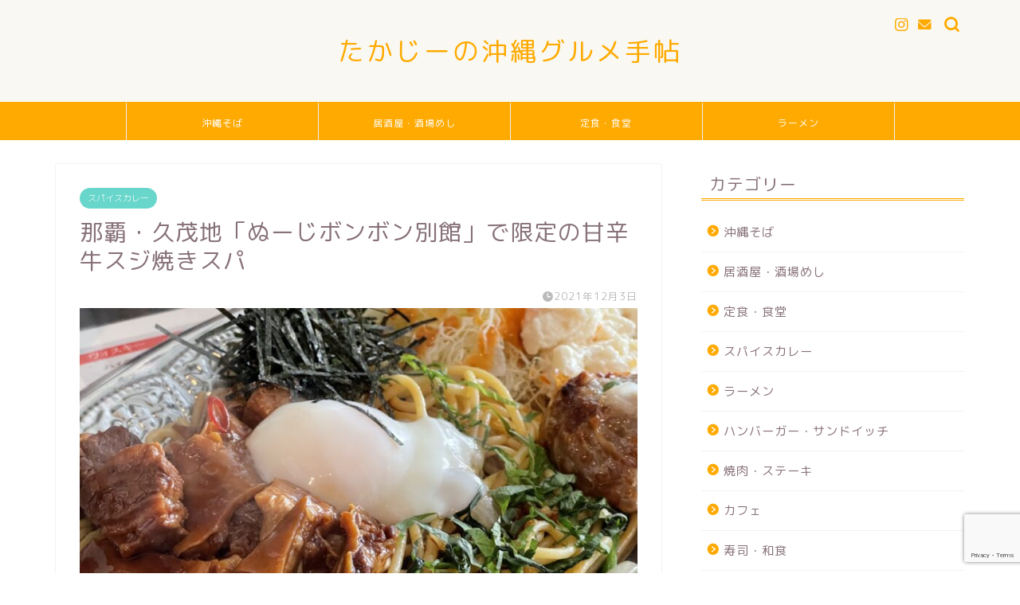

--- FILE ---
content_type: text/html; charset=UTF-8
request_url: https://spicecurry.okinawa/nujibonbon-annex-2/
body_size: 21602
content:
<!DOCTYPE html>
<html lang="ja">
<head prefix="og: http://ogp.me/ns# fb: http://ogp.me/ns/fb# article: http://ogp.me/ns/article#">
<meta charset="utf-8">
<meta http-equiv="X-UA-Compatible" content="IE=edge">
<meta name="viewport" content="width=device-width, initial-scale=1">
<!-- ここからOGP -->
<meta property="og:type" content="blog">
			<meta property="og:title" content="那覇・久茂地「ぬーじボンボン別館」で限定の甘辛牛スジ焼きスパ｜たかじーの沖縄グルメ手帖">
		<meta property="og:url" content="https://spicecurry.okinawa/nujibonbon-annex-2/">
			<meta property="og:description" content="こんにちはー、たかじー（@taka_g_gzm）です！ 先日オープンしたばかりの「ぬーじボンボン別館」に再訪してきました">
						<meta property="og:image" content="https://spicecurry.okinawa/wp-content/uploads/2021/11/DE20A3D3-24D3-48A1-A30B-4B7A39234CB1.jpeg">
	<meta property="og:site_name" content="たかじーの沖縄グルメ手帖">
<meta property="fb:admins" content="">
<meta name="twitter:card" content="summary">
<!-- ここまでOGP --> 

<meta name="description" itemprop="description" content="こんにちはー、たかじー（@taka_g_gzm）です！ 先日オープンしたばかりの「ぬーじボンボン別館」に再訪してきました" >
<link rel="canonical" href="https://spicecurry.okinawa/nujibonbon-annex-2/">
<title>那覇・久茂地「ぬーじボンボン別館」で限定の甘辛牛スジ焼きスパ｜たかじーの沖縄グルメ手帖</title>
<meta name='robots' content='max-image-preview:large' />
	<style>img:is([sizes="auto" i], [sizes^="auto," i]) { contain-intrinsic-size: 3000px 1500px }</style>
	<link rel='dns-prefetch' href='//cdnjs.cloudflare.com' />
<link rel='dns-prefetch' href='//use.fontawesome.com' />
<link rel='dns-prefetch' href='//www.googletagmanager.com' />
<link rel='dns-prefetch' href='//pagead2.googlesyndication.com' />
<link rel="alternate" type="application/rss+xml" title="たかじーの沖縄グルメ手帖 &raquo; フィード" href="https://spicecurry.okinawa/feed/" />
<link rel="alternate" type="application/rss+xml" title="たかじーの沖縄グルメ手帖 &raquo; コメントフィード" href="https://spicecurry.okinawa/comments/feed/" />
<link rel="alternate" type="application/rss+xml" title="たかじーの沖縄グルメ手帖 &raquo; 那覇・久茂地「ぬーじボンボン別館」で限定の甘辛牛スジ焼きスパ のコメントのフィード" href="https://spicecurry.okinawa/nujibonbon-annex-2/feed/" />
<script type="text/javascript">
/* <![CDATA[ */
window._wpemojiSettings = {"baseUrl":"https:\/\/s.w.org\/images\/core\/emoji\/16.0.1\/72x72\/","ext":".png","svgUrl":"https:\/\/s.w.org\/images\/core\/emoji\/16.0.1\/svg\/","svgExt":".svg","source":{"concatemoji":"https:\/\/spicecurry.okinawa\/wp-includes\/js\/wp-emoji-release.min.js?ver=6.8.3"}};
/*! This file is auto-generated */
!function(s,n){var o,i,e;function c(e){try{var t={supportTests:e,timestamp:(new Date).valueOf()};sessionStorage.setItem(o,JSON.stringify(t))}catch(e){}}function p(e,t,n){e.clearRect(0,0,e.canvas.width,e.canvas.height),e.fillText(t,0,0);var t=new Uint32Array(e.getImageData(0,0,e.canvas.width,e.canvas.height).data),a=(e.clearRect(0,0,e.canvas.width,e.canvas.height),e.fillText(n,0,0),new Uint32Array(e.getImageData(0,0,e.canvas.width,e.canvas.height).data));return t.every(function(e,t){return e===a[t]})}function u(e,t){e.clearRect(0,0,e.canvas.width,e.canvas.height),e.fillText(t,0,0);for(var n=e.getImageData(16,16,1,1),a=0;a<n.data.length;a++)if(0!==n.data[a])return!1;return!0}function f(e,t,n,a){switch(t){case"flag":return n(e,"\ud83c\udff3\ufe0f\u200d\u26a7\ufe0f","\ud83c\udff3\ufe0f\u200b\u26a7\ufe0f")?!1:!n(e,"\ud83c\udde8\ud83c\uddf6","\ud83c\udde8\u200b\ud83c\uddf6")&&!n(e,"\ud83c\udff4\udb40\udc67\udb40\udc62\udb40\udc65\udb40\udc6e\udb40\udc67\udb40\udc7f","\ud83c\udff4\u200b\udb40\udc67\u200b\udb40\udc62\u200b\udb40\udc65\u200b\udb40\udc6e\u200b\udb40\udc67\u200b\udb40\udc7f");case"emoji":return!a(e,"\ud83e\udedf")}return!1}function g(e,t,n,a){var r="undefined"!=typeof WorkerGlobalScope&&self instanceof WorkerGlobalScope?new OffscreenCanvas(300,150):s.createElement("canvas"),o=r.getContext("2d",{willReadFrequently:!0}),i=(o.textBaseline="top",o.font="600 32px Arial",{});return e.forEach(function(e){i[e]=t(o,e,n,a)}),i}function t(e){var t=s.createElement("script");t.src=e,t.defer=!0,s.head.appendChild(t)}"undefined"!=typeof Promise&&(o="wpEmojiSettingsSupports",i=["flag","emoji"],n.supports={everything:!0,everythingExceptFlag:!0},e=new Promise(function(e){s.addEventListener("DOMContentLoaded",e,{once:!0})}),new Promise(function(t){var n=function(){try{var e=JSON.parse(sessionStorage.getItem(o));if("object"==typeof e&&"number"==typeof e.timestamp&&(new Date).valueOf()<e.timestamp+604800&&"object"==typeof e.supportTests)return e.supportTests}catch(e){}return null}();if(!n){if("undefined"!=typeof Worker&&"undefined"!=typeof OffscreenCanvas&&"undefined"!=typeof URL&&URL.createObjectURL&&"undefined"!=typeof Blob)try{var e="postMessage("+g.toString()+"("+[JSON.stringify(i),f.toString(),p.toString(),u.toString()].join(",")+"));",a=new Blob([e],{type:"text/javascript"}),r=new Worker(URL.createObjectURL(a),{name:"wpTestEmojiSupports"});return void(r.onmessage=function(e){c(n=e.data),r.terminate(),t(n)})}catch(e){}c(n=g(i,f,p,u))}t(n)}).then(function(e){for(var t in e)n.supports[t]=e[t],n.supports.everything=n.supports.everything&&n.supports[t],"flag"!==t&&(n.supports.everythingExceptFlag=n.supports.everythingExceptFlag&&n.supports[t]);n.supports.everythingExceptFlag=n.supports.everythingExceptFlag&&!n.supports.flag,n.DOMReady=!1,n.readyCallback=function(){n.DOMReady=!0}}).then(function(){return e}).then(function(){var e;n.supports.everything||(n.readyCallback(),(e=n.source||{}).concatemoji?t(e.concatemoji):e.wpemoji&&e.twemoji&&(t(e.twemoji),t(e.wpemoji)))}))}((window,document),window._wpemojiSettings);
/* ]]> */
</script>
<style id='wp-emoji-styles-inline-css' type='text/css'>

	img.wp-smiley, img.emoji {
		display: inline !important;
		border: none !important;
		box-shadow: none !important;
		height: 1em !important;
		width: 1em !important;
		margin: 0 0.07em !important;
		vertical-align: -0.1em !important;
		background: none !important;
		padding: 0 !important;
	}
</style>
<link rel='stylesheet' id='wp-block-library-css' href='https://spicecurry.okinawa/wp-includes/css/dist/block-library/style.min.css?ver=6.8.3' type='text/css' media='all' />
<style id='classic-theme-styles-inline-css' type='text/css'>
/*! This file is auto-generated */
.wp-block-button__link{color:#fff;background-color:#32373c;border-radius:9999px;box-shadow:none;text-decoration:none;padding:calc(.667em + 2px) calc(1.333em + 2px);font-size:1.125em}.wp-block-file__button{background:#32373c;color:#fff;text-decoration:none}
</style>
<style id='rinkerg-gutenberg-rinker-style-inline-css' type='text/css'>
.wp-block-create-block-block{background-color:#21759b;color:#fff;padding:2px}

</style>
<style id='global-styles-inline-css' type='text/css'>
:root{--wp--preset--aspect-ratio--square: 1;--wp--preset--aspect-ratio--4-3: 4/3;--wp--preset--aspect-ratio--3-4: 3/4;--wp--preset--aspect-ratio--3-2: 3/2;--wp--preset--aspect-ratio--2-3: 2/3;--wp--preset--aspect-ratio--16-9: 16/9;--wp--preset--aspect-ratio--9-16: 9/16;--wp--preset--color--black: #000000;--wp--preset--color--cyan-bluish-gray: #abb8c3;--wp--preset--color--white: #ffffff;--wp--preset--color--pale-pink: #f78da7;--wp--preset--color--vivid-red: #cf2e2e;--wp--preset--color--luminous-vivid-orange: #ff6900;--wp--preset--color--luminous-vivid-amber: #fcb900;--wp--preset--color--light-green-cyan: #7bdcb5;--wp--preset--color--vivid-green-cyan: #00d084;--wp--preset--color--pale-cyan-blue: #8ed1fc;--wp--preset--color--vivid-cyan-blue: #0693e3;--wp--preset--color--vivid-purple: #9b51e0;--wp--preset--gradient--vivid-cyan-blue-to-vivid-purple: linear-gradient(135deg,rgba(6,147,227,1) 0%,rgb(155,81,224) 100%);--wp--preset--gradient--light-green-cyan-to-vivid-green-cyan: linear-gradient(135deg,rgb(122,220,180) 0%,rgb(0,208,130) 100%);--wp--preset--gradient--luminous-vivid-amber-to-luminous-vivid-orange: linear-gradient(135deg,rgba(252,185,0,1) 0%,rgba(255,105,0,1) 100%);--wp--preset--gradient--luminous-vivid-orange-to-vivid-red: linear-gradient(135deg,rgba(255,105,0,1) 0%,rgb(207,46,46) 100%);--wp--preset--gradient--very-light-gray-to-cyan-bluish-gray: linear-gradient(135deg,rgb(238,238,238) 0%,rgb(169,184,195) 100%);--wp--preset--gradient--cool-to-warm-spectrum: linear-gradient(135deg,rgb(74,234,220) 0%,rgb(151,120,209) 20%,rgb(207,42,186) 40%,rgb(238,44,130) 60%,rgb(251,105,98) 80%,rgb(254,248,76) 100%);--wp--preset--gradient--blush-light-purple: linear-gradient(135deg,rgb(255,206,236) 0%,rgb(152,150,240) 100%);--wp--preset--gradient--blush-bordeaux: linear-gradient(135deg,rgb(254,205,165) 0%,rgb(254,45,45) 50%,rgb(107,0,62) 100%);--wp--preset--gradient--luminous-dusk: linear-gradient(135deg,rgb(255,203,112) 0%,rgb(199,81,192) 50%,rgb(65,88,208) 100%);--wp--preset--gradient--pale-ocean: linear-gradient(135deg,rgb(255,245,203) 0%,rgb(182,227,212) 50%,rgb(51,167,181) 100%);--wp--preset--gradient--electric-grass: linear-gradient(135deg,rgb(202,248,128) 0%,rgb(113,206,126) 100%);--wp--preset--gradient--midnight: linear-gradient(135deg,rgb(2,3,129) 0%,rgb(40,116,252) 100%);--wp--preset--font-size--small: 13px;--wp--preset--font-size--medium: 20px;--wp--preset--font-size--large: 36px;--wp--preset--font-size--x-large: 42px;--wp--preset--spacing--20: 0.44rem;--wp--preset--spacing--30: 0.67rem;--wp--preset--spacing--40: 1rem;--wp--preset--spacing--50: 1.5rem;--wp--preset--spacing--60: 2.25rem;--wp--preset--spacing--70: 3.38rem;--wp--preset--spacing--80: 5.06rem;--wp--preset--shadow--natural: 6px 6px 9px rgba(0, 0, 0, 0.2);--wp--preset--shadow--deep: 12px 12px 50px rgba(0, 0, 0, 0.4);--wp--preset--shadow--sharp: 6px 6px 0px rgba(0, 0, 0, 0.2);--wp--preset--shadow--outlined: 6px 6px 0px -3px rgba(255, 255, 255, 1), 6px 6px rgba(0, 0, 0, 1);--wp--preset--shadow--crisp: 6px 6px 0px rgba(0, 0, 0, 1);}:where(.is-layout-flex){gap: 0.5em;}:where(.is-layout-grid){gap: 0.5em;}body .is-layout-flex{display: flex;}.is-layout-flex{flex-wrap: wrap;align-items: center;}.is-layout-flex > :is(*, div){margin: 0;}body .is-layout-grid{display: grid;}.is-layout-grid > :is(*, div){margin: 0;}:where(.wp-block-columns.is-layout-flex){gap: 2em;}:where(.wp-block-columns.is-layout-grid){gap: 2em;}:where(.wp-block-post-template.is-layout-flex){gap: 1.25em;}:where(.wp-block-post-template.is-layout-grid){gap: 1.25em;}.has-black-color{color: var(--wp--preset--color--black) !important;}.has-cyan-bluish-gray-color{color: var(--wp--preset--color--cyan-bluish-gray) !important;}.has-white-color{color: var(--wp--preset--color--white) !important;}.has-pale-pink-color{color: var(--wp--preset--color--pale-pink) !important;}.has-vivid-red-color{color: var(--wp--preset--color--vivid-red) !important;}.has-luminous-vivid-orange-color{color: var(--wp--preset--color--luminous-vivid-orange) !important;}.has-luminous-vivid-amber-color{color: var(--wp--preset--color--luminous-vivid-amber) !important;}.has-light-green-cyan-color{color: var(--wp--preset--color--light-green-cyan) !important;}.has-vivid-green-cyan-color{color: var(--wp--preset--color--vivid-green-cyan) !important;}.has-pale-cyan-blue-color{color: var(--wp--preset--color--pale-cyan-blue) !important;}.has-vivid-cyan-blue-color{color: var(--wp--preset--color--vivid-cyan-blue) !important;}.has-vivid-purple-color{color: var(--wp--preset--color--vivid-purple) !important;}.has-black-background-color{background-color: var(--wp--preset--color--black) !important;}.has-cyan-bluish-gray-background-color{background-color: var(--wp--preset--color--cyan-bluish-gray) !important;}.has-white-background-color{background-color: var(--wp--preset--color--white) !important;}.has-pale-pink-background-color{background-color: var(--wp--preset--color--pale-pink) !important;}.has-vivid-red-background-color{background-color: var(--wp--preset--color--vivid-red) !important;}.has-luminous-vivid-orange-background-color{background-color: var(--wp--preset--color--luminous-vivid-orange) !important;}.has-luminous-vivid-amber-background-color{background-color: var(--wp--preset--color--luminous-vivid-amber) !important;}.has-light-green-cyan-background-color{background-color: var(--wp--preset--color--light-green-cyan) !important;}.has-vivid-green-cyan-background-color{background-color: var(--wp--preset--color--vivid-green-cyan) !important;}.has-pale-cyan-blue-background-color{background-color: var(--wp--preset--color--pale-cyan-blue) !important;}.has-vivid-cyan-blue-background-color{background-color: var(--wp--preset--color--vivid-cyan-blue) !important;}.has-vivid-purple-background-color{background-color: var(--wp--preset--color--vivid-purple) !important;}.has-black-border-color{border-color: var(--wp--preset--color--black) !important;}.has-cyan-bluish-gray-border-color{border-color: var(--wp--preset--color--cyan-bluish-gray) !important;}.has-white-border-color{border-color: var(--wp--preset--color--white) !important;}.has-pale-pink-border-color{border-color: var(--wp--preset--color--pale-pink) !important;}.has-vivid-red-border-color{border-color: var(--wp--preset--color--vivid-red) !important;}.has-luminous-vivid-orange-border-color{border-color: var(--wp--preset--color--luminous-vivid-orange) !important;}.has-luminous-vivid-amber-border-color{border-color: var(--wp--preset--color--luminous-vivid-amber) !important;}.has-light-green-cyan-border-color{border-color: var(--wp--preset--color--light-green-cyan) !important;}.has-vivid-green-cyan-border-color{border-color: var(--wp--preset--color--vivid-green-cyan) !important;}.has-pale-cyan-blue-border-color{border-color: var(--wp--preset--color--pale-cyan-blue) !important;}.has-vivid-cyan-blue-border-color{border-color: var(--wp--preset--color--vivid-cyan-blue) !important;}.has-vivid-purple-border-color{border-color: var(--wp--preset--color--vivid-purple) !important;}.has-vivid-cyan-blue-to-vivid-purple-gradient-background{background: var(--wp--preset--gradient--vivid-cyan-blue-to-vivid-purple) !important;}.has-light-green-cyan-to-vivid-green-cyan-gradient-background{background: var(--wp--preset--gradient--light-green-cyan-to-vivid-green-cyan) !important;}.has-luminous-vivid-amber-to-luminous-vivid-orange-gradient-background{background: var(--wp--preset--gradient--luminous-vivid-amber-to-luminous-vivid-orange) !important;}.has-luminous-vivid-orange-to-vivid-red-gradient-background{background: var(--wp--preset--gradient--luminous-vivid-orange-to-vivid-red) !important;}.has-very-light-gray-to-cyan-bluish-gray-gradient-background{background: var(--wp--preset--gradient--very-light-gray-to-cyan-bluish-gray) !important;}.has-cool-to-warm-spectrum-gradient-background{background: var(--wp--preset--gradient--cool-to-warm-spectrum) !important;}.has-blush-light-purple-gradient-background{background: var(--wp--preset--gradient--blush-light-purple) !important;}.has-blush-bordeaux-gradient-background{background: var(--wp--preset--gradient--blush-bordeaux) !important;}.has-luminous-dusk-gradient-background{background: var(--wp--preset--gradient--luminous-dusk) !important;}.has-pale-ocean-gradient-background{background: var(--wp--preset--gradient--pale-ocean) !important;}.has-electric-grass-gradient-background{background: var(--wp--preset--gradient--electric-grass) !important;}.has-midnight-gradient-background{background: var(--wp--preset--gradient--midnight) !important;}.has-small-font-size{font-size: var(--wp--preset--font-size--small) !important;}.has-medium-font-size{font-size: var(--wp--preset--font-size--medium) !important;}.has-large-font-size{font-size: var(--wp--preset--font-size--large) !important;}.has-x-large-font-size{font-size: var(--wp--preset--font-size--x-large) !important;}
:where(.wp-block-post-template.is-layout-flex){gap: 1.25em;}:where(.wp-block-post-template.is-layout-grid){gap: 1.25em;}
:where(.wp-block-columns.is-layout-flex){gap: 2em;}:where(.wp-block-columns.is-layout-grid){gap: 2em;}
:root :where(.wp-block-pullquote){font-size: 1.5em;line-height: 1.6;}
</style>
<link rel='stylesheet' id='contact-form-7-css' href='https://spicecurry.okinawa/wp-content/plugins/contact-form-7/includes/css/styles.css?ver=6.1.4' type='text/css' media='all' />
<link rel='stylesheet' id='yyi_rinker_stylesheet-css' href='https://spicecurry.okinawa/wp-content/plugins/yyi-rinker/css/style.css?v=1.11.1&#038;ver=6.8.3' type='text/css' media='all' />
<link rel='stylesheet' id='theme-style-css' href='https://spicecurry.okinawa/wp-content/themes/jin/style.css?ver=6.8.3' type='text/css' media='all' />
<link rel='stylesheet' id='fontawesome-style-css' href='https://use.fontawesome.com/releases/v5.6.3/css/all.css?ver=6.8.3' type='text/css' media='all' />
<link rel='stylesheet' id='swiper-style-css' href='https://cdnjs.cloudflare.com/ajax/libs/Swiper/4.0.7/css/swiper.min.css?ver=6.8.3' type='text/css' media='all' />
<script type="text/javascript" src="https://spicecurry.okinawa/wp-includes/js/jquery/jquery.min.js?ver=3.7.1" id="jquery-core-js"></script>
<script type="text/javascript" src="https://spicecurry.okinawa/wp-includes/js/jquery/jquery-migrate.min.js?ver=3.4.1" id="jquery-migrate-js"></script>
<script type="text/javascript" src="https://spicecurry.okinawa/wp-content/plugins/yyi-rinker/js/event-tracking.js?v=1.11.1" id="yyi_rinker_event_tracking_script-js"></script>
<link rel="https://api.w.org/" href="https://spicecurry.okinawa/wp-json/" /><link rel="alternate" title="JSON" type="application/json" href="https://spicecurry.okinawa/wp-json/wp/v2/posts/26817" /><link rel='shortlink' href='https://spicecurry.okinawa/?p=26817' />
<link rel="alternate" title="oEmbed (JSON)" type="application/json+oembed" href="https://spicecurry.okinawa/wp-json/oembed/1.0/embed?url=https%3A%2F%2Fspicecurry.okinawa%2Fnujibonbon-annex-2%2F" />
<link rel="alternate" title="oEmbed (XML)" type="text/xml+oembed" href="https://spicecurry.okinawa/wp-json/oembed/1.0/embed?url=https%3A%2F%2Fspicecurry.okinawa%2Fnujibonbon-annex-2%2F&#038;format=xml" />
<meta name="generator" content="Site Kit by Google 1.164.0" /><script type="text/javascript" language="javascript">
    var vc_pid = "885282870";
</script><script type="text/javascript" src="//aml.valuecommerce.com/vcdal.js" async></script><style>
.yyi-rinker-images {
    display: flex;
    justify-content: center;
    align-items: center;
    position: relative;

}
div.yyi-rinker-image img.yyi-rinker-main-img.hidden {
    display: none;
}

.yyi-rinker-images-arrow {
    cursor: pointer;
    position: absolute;
    top: 50%;
    display: block;
    margin-top: -11px;
    opacity: 0.6;
    width: 22px;
}

.yyi-rinker-images-arrow-left{
    left: -10px;
}
.yyi-rinker-images-arrow-right{
    right: -10px;
}

.yyi-rinker-images-arrow-left.hidden {
    display: none;
}

.yyi-rinker-images-arrow-right.hidden {
    display: none;
}
div.yyi-rinker-contents.yyi-rinker-design-tate  div.yyi-rinker-box{
    flex-direction: column;
}

div.yyi-rinker-contents.yyi-rinker-design-slim div.yyi-rinker-box .yyi-rinker-links {
    flex-direction: column;
}

div.yyi-rinker-contents.yyi-rinker-design-slim div.yyi-rinker-info {
    width: 100%;
}

div.yyi-rinker-contents.yyi-rinker-design-slim .yyi-rinker-title {
    text-align: center;
}

div.yyi-rinker-contents.yyi-rinker-design-slim .yyi-rinker-links {
    text-align: center;
}
div.yyi-rinker-contents.yyi-rinker-design-slim .yyi-rinker-image {
    margin: auto;
}

div.yyi-rinker-contents.yyi-rinker-design-slim div.yyi-rinker-info ul.yyi-rinker-links li {
	align-self: stretch;
}
div.yyi-rinker-contents.yyi-rinker-design-slim div.yyi-rinker-box div.yyi-rinker-info {
	padding: 0;
}
div.yyi-rinker-contents.yyi-rinker-design-slim div.yyi-rinker-box {
	flex-direction: column;
	padding: 14px 5px 0;
}

.yyi-rinker-design-slim div.yyi-rinker-box div.yyi-rinker-info {
	text-align: center;
}

.yyi-rinker-design-slim div.price-box span.price {
	display: block;
}

div.yyi-rinker-contents.yyi-rinker-design-slim div.yyi-rinker-info div.yyi-rinker-title a{
	font-size:16px;
}

div.yyi-rinker-contents.yyi-rinker-design-slim ul.yyi-rinker-links li.amazonkindlelink:before,  div.yyi-rinker-contents.yyi-rinker-design-slim ul.yyi-rinker-links li.amazonlink:before,  div.yyi-rinker-contents.yyi-rinker-design-slim ul.yyi-rinker-links li.rakutenlink:before, div.yyi-rinker-contents.yyi-rinker-design-slim ul.yyi-rinker-links li.yahoolink:before, div.yyi-rinker-contents.yyi-rinker-design-slim ul.yyi-rinker-links li.mercarilink:before {
	font-size:12px;
}

div.yyi-rinker-contents.yyi-rinker-design-slim ul.yyi-rinker-links li a {
	font-size: 13px;
}
.entry-content ul.yyi-rinker-links li {
	padding: 0;
}

div.yyi-rinker-contents .yyi-rinker-attention.attention_desing_right_ribbon {
    width: 89px;
    height: 91px;
    position: absolute;
    top: -1px;
    right: -1px;
    left: auto;
    overflow: hidden;
}

div.yyi-rinker-contents .yyi-rinker-attention.attention_desing_right_ribbon span {
    display: inline-block;
    width: 146px;
    position: absolute;
    padding: 4px 0;
    left: -13px;
    top: 12px;
    text-align: center;
    font-size: 12px;
    line-height: 24px;
    -webkit-transform: rotate(45deg);
    transform: rotate(45deg);
    box-shadow: 0 1px 3px rgba(0, 0, 0, 0.2);
}

div.yyi-rinker-contents .yyi-rinker-attention.attention_desing_right_ribbon {
    background: none;
}
.yyi-rinker-attention.attention_desing_right_ribbon .yyi-rinker-attention-after,
.yyi-rinker-attention.attention_desing_right_ribbon .yyi-rinker-attention-before{
display:none;
}
div.yyi-rinker-use-right_ribbon div.yyi-rinker-title {
    margin-right: 2rem;
}

				</style>	<style type="text/css">
		#wrapper {
			background-color: #ffffff;
			background-image: url();
					}

		.related-entry-headline-text span:before,
		#comment-title span:before,
		#reply-title span:before {
			background-color: #ffaa00;
			border-color: #ffaa00 !important;
		}

		#breadcrumb:after,
		#page-top a {
			background-color: #ffaa00;
		}

		footer {
			background-color: #ffaa00;
		}

		.footer-inner a,
		#copyright,
		#copyright-center {
			border-color: #fff !important;
			color: #fff !important;
		}

		#footer-widget-area {
			border-color: #fff !important;
		}

		.page-top-footer a {
			color: #ffaa00 !important;
		}

		#breadcrumb ul li,
		#breadcrumb ul li a {
			color: #ffaa00 !important;
		}

		body,
		a,
		a:link,
		a:visited,
		.my-profile,
		.widgettitle,
		.tabBtn-mag label {
			color: #877179;
		}

		a:hover {
			color: #53bcb5;
		}

		.widget_nav_menu ul>li>a:before,
		.widget_categories ul>li>a:before,
		.widget_pages ul>li>a:before,
		.widget_recent_entries ul>li>a:before,
		.widget_archive ul>li>a:before,
		.widget_archive form:after,
		.widget_categories form:after,
		.widget_nav_menu ul>li>ul.sub-menu>li>a:before,
		.widget_categories ul>li>.children>li>a:before,
		.widget_pages ul>li>.children>li>a:before,
		.widget_nav_menu ul>li>ul.sub-menu>li>ul.sub-menu li>a:before,
		.widget_categories ul>li>.children>li>.children li>a:before,
		.widget_pages ul>li>.children>li>.children li>a:before {
			color: #ffaa00;
		}

		.widget_nav_menu ul .sub-menu .sub-menu li a:before {
			background-color: #877179 !important;
		}

		.d--labeling-act-border {
			border-color: rgba(135, 113, 121, 0.18);
		}

		.c--labeling-act.d--labeling-act-solid {
			background-color: rgba(135, 113, 121, 0.06);
		}

		.a--labeling-act {
			color: rgba(135, 113, 121, 0.6);
		}

		.a--labeling-small-act span {
			background-color: rgba(135, 113, 121, 0.21);
		}

		.c--labeling-act.d--labeling-act-strong {
			background-color: rgba(135, 113, 121, 0.045);
		}

		.d--labeling-act-strong .a--labeling-act {
			color: rgba(135, 113, 121, 0.75);
		}


		footer .footer-widget,
		footer .footer-widget a,
		footer .footer-widget ul li,
		.footer-widget.widget_nav_menu ul>li>a:before,
		.footer-widget.widget_categories ul>li>a:before,
		.footer-widget.widget_recent_entries ul>li>a:before,
		.footer-widget.widget_pages ul>li>a:before,
		.footer-widget.widget_archive ul>li>a:before,
		footer .widget_tag_cloud .tagcloud a:before {
			color: #fff !important;
			border-color: #fff !important;
		}

		footer .footer-widget .widgettitle {
			color: #fff !important;
			border-color: #68d6cb !important;
		}

		footer .widget_nav_menu ul .children .children li a:before,
		footer .widget_categories ul .children .children li a:before,
		footer .widget_nav_menu ul .sub-menu .sub-menu li a:before {
			background-color: #fff !important;
		}

		#drawernav a:hover,
		.post-list-title,
		#prev-next p,
		#toc_container .toc_list li a {
			color: #877179 !important;
		}

		#header-box {
			background-color: #faf8f2;
		}

		@media (min-width: 768px) {

			#header-box .header-box10-bg:before,
			#header-box .header-box11-bg:before {
				border-radius: 2px;
			}
		}

		@media (min-width: 768px) {
			.top-image-meta {
				margin-top: calc(0px - 30px);
			}
		}

		@media (min-width: 1200px) {
			.top-image-meta {
				margin-top: calc(0px);
			}
		}

		.pickup-contents:before {
			background-color: #faf8f2 !important;
		}

		.main-image-text {
			color: #686357;
		}

		.main-image-text-sub {
			color: #686357;
		}

		@media (min-width: 481px) {
			#site-info {
				padding-top: 40px !important;
				padding-bottom: 40px !important;
			}
		}

		#site-info span a {
			color: #ffaa00 !important;
		}

		#headmenu .headsns .line a svg {
			fill: #ffaa00 !important;
		}

		#headmenu .headsns a,
		#headmenu {
			color: #ffaa00 !important;
			border-color: #ffaa00 !important;
		}

		.profile-follow .line-sns a svg {
			fill: #ffaa00 !important;
		}

		.profile-follow .line-sns a:hover svg {
			fill: #68d6cb !important;
		}

		.profile-follow a {
			color: #ffaa00 !important;
			border-color: #ffaa00 !important;
		}

		.profile-follow a:hover,
		#headmenu .headsns a:hover {
			color: #68d6cb !important;
			border-color: #68d6cb !important;
		}

		.search-box:hover {
			color: #68d6cb !important;
			border-color: #68d6cb !important;
		}

		#header #headmenu .headsns .line a:hover svg {
			fill: #68d6cb !important;
		}

		.cps-icon-bar,
		#navtoggle:checked+.sp-menu-open .cps-icon-bar {
			background-color: #ffaa00;
		}

		#nav-container {
			background-color: #ffaa00;
		}

		.menu-box .menu-item svg {
			fill: #ffffff;
		}

		#drawernav ul.menu-box>li>a,
		#drawernav2 ul.menu-box>li>a,
		#drawernav3 ul.menu-box>li>a,
		#drawernav4 ul.menu-box>li>a,
		#drawernav5 ul.menu-box>li>a,
		#drawernav ul.menu-box>li.menu-item-has-children:after,
		#drawernav2 ul.menu-box>li.menu-item-has-children:after,
		#drawernav3 ul.menu-box>li.menu-item-has-children:after,
		#drawernav4 ul.menu-box>li.menu-item-has-children:after,
		#drawernav5 ul.menu-box>li.menu-item-has-children:after {
			color: #ffffff !important;
		}

		#drawernav ul.menu-box li a,
		#drawernav2 ul.menu-box li a,
		#drawernav3 ul.menu-box li a,
		#drawernav4 ul.menu-box li a,
		#drawernav5 ul.menu-box li a {
			font-size: 12px !important;
		}

		#drawernav3 ul.menu-box>li {
			color: #877179 !important;
		}

		#drawernav4 .menu-box>.menu-item>a:after,
		#drawernav3 .menu-box>.menu-item>a:after,
		#drawernav .menu-box>.menu-item>a:after {
			background-color: #ffffff !important;
		}

		#drawernav2 .menu-box>.menu-item:hover,
		#drawernav5 .menu-box>.menu-item:hover {
			border-top-color: #ffaa00 !important;
		}

		.cps-info-bar a {
			background-color: #ffaa00 !important;
		}

		@media (min-width: 768px) {
			.post-list-mag .post-list-item:not(:nth-child(2n)) {
				margin-right: 2.6%;
			}
		}

		@media (min-width: 768px) {

			#tab-1:checked~.tabBtn-mag li [for="tab-1"]:after,
			#tab-2:checked~.tabBtn-mag li [for="tab-2"]:after,
			#tab-3:checked~.tabBtn-mag li [for="tab-3"]:after,
			#tab-4:checked~.tabBtn-mag li [for="tab-4"]:after {
				border-top-color: #ffaa00 !important;
			}

			.tabBtn-mag label {
				border-bottom-color: #ffaa00 !important;
			}
		}

		#tab-1:checked~.tabBtn-mag li [for="tab-1"],
		#tab-2:checked~.tabBtn-mag li [for="tab-2"],
		#tab-3:checked~.tabBtn-mag li [for="tab-3"],
		#tab-4:checked~.tabBtn-mag li [for="tab-4"],
		#prev-next a.next:after,
		#prev-next a.prev:after,
		.more-cat-button a:hover span:before {
			background-color: #ffaa00 !important;
		}


		.swiper-slide .post-list-cat,
		.post-list-mag .post-list-cat,
		.post-list-mag3col .post-list-cat,
		.post-list-mag-sp1col .post-list-cat,
		.swiper-pagination-bullet-active,
		.pickup-cat,
		.post-list .post-list-cat,
		#breadcrumb .bcHome a:hover span:before,
		.popular-item:nth-child(1) .pop-num,
		.popular-item:nth-child(2) .pop-num,
		.popular-item:nth-child(3) .pop-num {
			background-color: #68d6cb !important;
		}

		.sidebar-btn a,
		.profile-sns-menu {
			background-color: #68d6cb !important;
		}

		.sp-sns-menu a,
		.pickup-contents-box a:hover .pickup-title {
			border-color: #ffaa00 !important;
			color: #ffaa00 !important;
		}

		.pro-line svg {
			fill: #ffaa00 !important;
		}

		.cps-post-cat a,
		.meta-cat,
		.popular-cat {
			background-color: #68d6cb !important;
			border-color: #68d6cb !important;
		}

		.tagicon,
		.tag-box a,
		#toc_container .toc_list>li,
		#toc_container .toc_title {
			color: #ffaa00 !important;
		}

		.widget_tag_cloud a::before {
			color: #877179 !important;
		}

		.tag-box a,
		#toc_container:before {
			border-color: #ffaa00 !important;
		}

		.cps-post-cat a:hover {
			color: #53bcb5 !important;
		}

		.pagination li:not([class*="current"]) a:hover,
		.widget_tag_cloud a:hover {
			background-color: #ffaa00 !important;
		}

		.pagination li:not([class*="current"]) a:hover {
			opacity: 0.5 !important;
		}

		.pagination li.current a {
			background-color: #ffaa00 !important;
			border-color: #ffaa00 !important;
		}

		.nextpage a:hover span {
			color: #ffaa00 !important;
			border-color: #ffaa00 !important;
		}

		.cta-content:before {
			background-color: #ffffff !important;
		}

		.cta-text,
		.info-title {
			color: #877179 !important;
		}

		#footer-widget-area.footer_style1 .widgettitle {
			border-color: #68d6cb !important;
		}

		.sidebar_style1 .widgettitle,
		.sidebar_style5 .widgettitle {
			border-color: #ffaa00 !important;
		}

		.sidebar_style2 .widgettitle,
		.sidebar_style4 .widgettitle,
		.sidebar_style6 .widgettitle,
		#home-bottom-widget .widgettitle,
		#home-top-widget .widgettitle,
		#post-bottom-widget .widgettitle,
		#post-top-widget .widgettitle {
			background-color: #ffaa00 !important;
		}

		#home-bottom-widget .widget_search .search-box input[type="submit"],
		#home-top-widget .widget_search .search-box input[type="submit"],
		#post-bottom-widget .widget_search .search-box input[type="submit"],
		#post-top-widget .widget_search .search-box input[type="submit"] {
			background-color: #68d6cb !important;
		}

		.tn-logo-size {
			font-size: 240% !important;
		}

		@media (min-width: 481px) {
			.tn-logo-size img {
				width: calc(240%*0.5) !important;
			}
		}

		@media (min-width: 768px) {
			.tn-logo-size img {
				width: calc(240%*2.2) !important;
			}
		}

		@media (min-width: 1200px) {
			.tn-logo-size img {
				width: 240% !important;
			}
		}

		.sp-logo-size {
			font-size: 120% !important;
		}

		.sp-logo-size img {
			width: 120% !important;
		}

		.cps-post-main ul>li:before,
		.cps-post-main ol>li:before {
			background-color: #68d6cb !important;
		}

		.profile-card .profile-title {
			background-color: #ffaa00 !important;
		}

		.profile-card {
			border-color: #ffaa00 !important;
		}

		.cps-post-main a {
			color: #53bcb5;
		}

		.cps-post-main .marker {
			background: -webkit-linear-gradient(transparent 80%, #c9efef 0%);
			background: linear-gradient(transparent 80%, #c9efef 0%);
		}

		.cps-post-main .marker2 {
			background: -webkit-linear-gradient(transparent 60%, #d9f4ab 0%);
			background: linear-gradient(transparent 60%, #d9f4ab 0%);
		}

		.cps-post-main .jic-sc {
			color: #e9546b;
		}


		.simple-box1 {
			border-color: #68d6cb !important;
		}

		.simple-box2 {
			border-color: #f2bf7d !important;
		}

		.simple-box3 {
			border-color: #68d6cb !important;
		}

		.simple-box4 {
			border-color: #7badd8 !important;
		}

		.simple-box4:before {
			background-color: #7badd8;
		}

		.simple-box5 {
			border-color: #e896c7 !important;
		}

		.simple-box5:before {
			background-color: #e896c7;
		}

		.simple-box6 {
			background-color: #fffdef !important;
		}

		.simple-box7 {
			border-color: #def1f9 !important;
		}

		.simple-box7:before {
			background-color: #def1f9 !important;
		}

		.simple-box8 {
			border-color: #96ddc1 !important;
		}

		.simple-box8:before {
			background-color: #96ddc1 !important;
		}

		.simple-box9:before {
			background-color: #e1c0e8 !important;
		}

		.simple-box9:after {
			border-color: #e1c0e8 #e1c0e8 #fff #fff !important;
		}

		.kaisetsu-box1:before,
		.kaisetsu-box1-title {
			background-color: #ffb49e !important;
		}

		.kaisetsu-box2 {
			border-color: #68d6cb !important;
		}

		.kaisetsu-box2-title {
			background-color: #68d6cb !important;
		}

		.kaisetsu-box4 {
			border-color: #ea91a9 !important;
		}

		.kaisetsu-box4-title {
			background-color: #ea91a9 !important;
		}

		.kaisetsu-box5:before {
			background-color: #57b3ba !important;
		}

		.kaisetsu-box5-title {
			background-color: #57b3ba !important;
		}

		.concept-box1 {
			border-color: #85db8f !important;
		}

		.concept-box1:after {
			background-color: #85db8f !important;
		}

		.concept-box1:before {
			content: "ポイント" !important;
			color: #85db8f !important;
		}

		.concept-box2 {
			border-color: #f7cf6a !important;
		}

		.concept-box2:after {
			background-color: #f7cf6a !important;
		}

		.concept-box2:before {
			content: "注意点" !important;
			color: #f7cf6a !important;
		}

		.concept-box3 {
			border-color: #86cee8 !important;
		}

		.concept-box3:after {
			background-color: #86cee8 !important;
		}

		.concept-box3:before {
			content: "良い例" !important;
			color: #86cee8 !important;
		}

		.concept-box4 {
			border-color: #ed8989 !important;
		}

		.concept-box4:after {
			background-color: #ed8989 !important;
		}

		.concept-box4:before {
			content: "悪い例" !important;
			color: #ed8989 !important;
		}

		.concept-box5 {
			border-color: #9e9e9e !important;
		}

		.concept-box5:after {
			background-color: #9e9e9e !important;
		}

		.concept-box5:before {
			content: "参考" !important;
			color: #9e9e9e !important;
		}

		.concept-box6 {
			border-color: #8eaced !important;
		}

		.concept-box6:after {
			background-color: #8eaced !important;
		}

		.concept-box6:before {
			content: "メモ" !important;
			color: #8eaced !important;
		}

		.innerlink-box1,
		.blog-card {
			border-color: #68d6cb !important;
		}

		.innerlink-box1-title {
			background-color: #68d6cb !important;
			border-color: #68d6cb !important;
		}

		.innerlink-box1:before,
		.blog-card-hl-box {
			background-color: #68d6cb !important;
		}

		.jin-ac-box01-title::after {
			color: #ffaa00;
		}

		.color-button01 a,
		.color-button01 a:hover,
		.color-button01:before {
			background-color: #ff7fa1 !important;
		}

		.top-image-btn-color a,
		.top-image-btn-color a:hover,
		.top-image-btn-color:before {
			background-color: #ffcd44 !important;
		}

		.color-button02 a,
		.color-button02 a:hover,
		.color-button02:before {
			background-color: #68d6cb !important;
		}

		.color-button01-big a,
		.color-button01-big a:hover,
		.color-button01-big:before {
			background-color: #68d6cb !important;
		}

		.color-button01-big a,
		.color-button01-big:before {
			border-radius: 5px !important;
		}

		.color-button01-big a {
			padding-top: 20px !important;
			padding-bottom: 20px !important;
		}

		.color-button02-big a,
		.color-button02-big a:hover,
		.color-button02-big:before {
			background-color: #ffca89 !important;
		}

		.color-button02-big a,
		.color-button02-big:before {
			border-radius: 40px !important;
		}

		.color-button02-big a {
			padding-top: 20px !important;
			padding-bottom: 20px !important;
		}

		.color-button01-big {
			width: 75% !important;
		}

		.color-button02-big {
			width: 75% !important;
		}

		.top-image-btn-color:before,
		.color-button01:before,
		.color-button02:before,
		.color-button01-big:before,
		.color-button02-big:before {
			bottom: -1px;
			left: -1px;
			width: 100%;
			height: 100%;
			border-radius: 6px;
			box-shadow: 0px 1px 5px 0px rgba(0, 0, 0, 0.25);
			-webkit-transition: all .4s;
			transition: all .4s;
		}

		.top-image-btn-color a:hover,
		.color-button01 a:hover,
		.color-button02 a:hover,
		.color-button01-big a:hover,
		.color-button02-big a:hover {
			-webkit-transform: translateY(2px);
			transform: translateY(2px);
			-webkit-filter: brightness(0.95);
			filter: brightness(0.95);
		}

		.top-image-btn-color:hover:before,
		.color-button01:hover:before,
		.color-button02:hover:before,
		.color-button01-big:hover:before,
		.color-button02-big:hover:before {
			-webkit-transform: translateY(2px);
			transform: translateY(2px);
			box-shadow: none !important;
		}

		.h2-style01 h2,
		.h2-style02 h2:before,
		.h2-style03 h2,
		.h2-style04 h2:before,
		.h2-style05 h2,
		.h2-style07 h2:before,
		.h2-style07 h2:after,
		.h3-style03 h3:before,
		.h3-style02 h3:before,
		.h3-style05 h3:before,
		.h3-style07 h3:before,
		.h2-style08 h2:after,
		.h2-style10 h2:before,
		.h2-style10 h2:after,
		.h3-style02 h3:after,
		.h4-style02 h4:before {
			background-color: #ffaa00 !important;
		}

		.h3-style01 h3,
		.h3-style04 h3,
		.h3-style05 h3,
		.h3-style06 h3,
		.h4-style01 h4,
		.h2-style02 h2,
		.h2-style08 h2,
		.h2-style08 h2:before,
		.h2-style09 h2,
		.h4-style03 h4 {
			border-color: #ffaa00 !important;
		}

		.h2-style05 h2:before {
			border-top-color: #ffaa00 !important;
		}

		.h2-style06 h2:before,
		.sidebar_style3 .widgettitle:after {
			background-image: linear-gradient(-45deg,
					transparent 25%,
					#ffaa00 25%,
					#ffaa00 50%,
					transparent 50%,
					transparent 75%,
					#ffaa00 75%,
					#ffaa00);
		}

		.jin-h2-icons.h2-style02 h2 .jic:before,
		.jin-h2-icons.h2-style04 h2 .jic:before,
		.jin-h2-icons.h2-style06 h2 .jic:before,
		.jin-h2-icons.h2-style07 h2 .jic:before,
		.jin-h2-icons.h2-style08 h2 .jic:before,
		.jin-h2-icons.h2-style09 h2 .jic:before,
		.jin-h2-icons.h2-style10 h2 .jic:before,
		.jin-h3-icons.h3-style01 h3 .jic:before,
		.jin-h3-icons.h3-style02 h3 .jic:before,
		.jin-h3-icons.h3-style03 h3 .jic:before,
		.jin-h3-icons.h3-style04 h3 .jic:before,
		.jin-h3-icons.h3-style05 h3 .jic:before,
		.jin-h3-icons.h3-style06 h3 .jic:before,
		.jin-h3-icons.h3-style07 h3 .jic:before,
		.jin-h4-icons.h4-style01 h4 .jic:before,
		.jin-h4-icons.h4-style02 h4 .jic:before,
		.jin-h4-icons.h4-style03 h4 .jic:before,
		.jin-h4-icons.h4-style04 h4 .jic:before {
			color: #ffaa00;
		}

		@media all and (-ms-high-contrast:none) {

			*::-ms-backdrop,
			.color-button01:before,
			.color-button02:before,
			.color-button01-big:before,
			.color-button02-big:before {
				background-color: #595857 !important;
			}
		}

		.jin-lp-h2 h2,
		.jin-lp-h2 h2 {
			background-color: transparent !important;
			border-color: transparent !important;
			color: #877179 !important;
		}

		.jincolumn-h3style2 {
			border-color: #ffaa00 !important;
		}

		.jinlph2-style1 h2:first-letter {
			color: #ffaa00 !important;
		}

		.jinlph2-style2 h2,
		.jinlph2-style3 h2 {
			border-color: #ffaa00 !important;
		}

		.jin-photo-title .jin-fusen1-down,
		.jin-photo-title .jin-fusen1-even,
		.jin-photo-title .jin-fusen1-up {
			border-left-color: #ffaa00;
		}

		.jin-photo-title .jin-fusen2,
		.jin-photo-title .jin-fusen3 {
			background-color: #ffaa00;
		}

		.jin-photo-title .jin-fusen2:before,
		.jin-photo-title .jin-fusen3:before {
			border-top-color: #ffaa00;
		}

		.has-huge-font-size {
			font-size: 42px !important;
		}

		.has-large-font-size {
			font-size: 36px !important;
		}

		.has-medium-font-size {
			font-size: 20px !important;
		}

		.has-normal-font-size {
			font-size: 16px !important;
		}

		.has-small-font-size {
			font-size: 13px !important;
		}
	</style>

<!-- Site Kit が追加した Google AdSense メタタグ -->
<meta name="google-adsense-platform-account" content="ca-host-pub-2644536267352236">
<meta name="google-adsense-platform-domain" content="sitekit.withgoogle.com">
<!-- Site Kit が追加した End Google AdSense メタタグ -->

<!-- Google AdSense スニペット (Site Kit が追加) -->
<script type="text/javascript" async="async" src="https://pagead2.googlesyndication.com/pagead/js/adsbygoogle.js?client=ca-pub-3562235832088902&amp;host=ca-host-pub-2644536267352236" crossorigin="anonymous"></script>

<!-- (ここまで) Google AdSense スニペット (Site Kit が追加) -->
	<style type="text/css">
		/*<!-- rtoc -->*/
		.rtoc-mokuji-content {
			background-color: #ffffff;
		}

		.rtoc-mokuji-content.frame1 {
			border: 1px solid #3f9cff;
		}

		.rtoc-mokuji-content #rtoc-mokuji-title {
			color: #3f9cff;
		}

		.rtoc-mokuji-content .rtoc-mokuji li>a {
			color: #555555;
		}

		.rtoc-mokuji-content .mokuji_ul.level-1>.rtoc-item::before {
			background-color: #3f9cff !important;
		}

		.rtoc-mokuji-content .mokuji_ul.level-2>.rtoc-item::before {
			background-color: #3f9cff !important;
		}

		.rtoc-mokuji-content.frame2::before,
		.rtoc-mokuji-content.frame3,
		.rtoc-mokuji-content.frame4,
		.rtoc-mokuji-content.frame5 {
			border-color: #3f9cff !important;
		}

		.rtoc-mokuji-content.frame5::before,
		.rtoc-mokuji-content.frame5::after {
			background-color: #3f9cff;
		}

		.widget_block #rtoc-mokuji-widget-wrapper .rtoc-mokuji.level-1 .rtoc-item.rtoc-current:after,
		.widget #rtoc-mokuji-widget-wrapper .rtoc-mokuji.level-1 .rtoc-item.rtoc-current:after,
		#scrollad #rtoc-mokuji-widget-wrapper .rtoc-mokuji.level-1 .rtoc-item.rtoc-current:after,
		#sideBarTracking #rtoc-mokuji-widget-wrapper .rtoc-mokuji.level-1 .rtoc-item.rtoc-current:after {
			background-color: #3f9cff !important;
		}

		.cls-1,
		.cls-2 {
			stroke: #3f9cff;
		}

		.rtoc-mokuji-content .decimal_ol.level-2>.rtoc-item::before,
		.rtoc-mokuji-content .mokuji_ol.level-2>.rtoc-item::before,
		.rtoc-mokuji-content .decimal_ol.level-2>.rtoc-item::after,
		.rtoc-mokuji-content .decimal_ol.level-2>.rtoc-item::after {
			color: #3f9cff;
			background-color: #3f9cff;
		}

		.rtoc-mokuji-content .rtoc-mokuji.level-1>.rtoc-item::before {
			color: #3f9cff;
		}

		.rtoc-mokuji-content .decimal_ol>.rtoc-item::after {
			background-color: #3f9cff;
		}

		.rtoc-mokuji-content .decimal_ol>.rtoc-item::before {
			color: #3f9cff;
		}

		/*rtoc_return*/
		#rtoc_return a::before {
			background-image: url(https://spicecurry.okinawa/wp-content/plugins/rich-table-of-content/include/../img/rtoc_return.png);
		}

		#rtoc_return a {
			background-color: #3f9cff !important;
		}

		/* アクセントポイント */
		.rtoc-mokuji-content .level-1>.rtoc-item #rtocAC.accent-point::after {
			background-color: #3f9cff;
		}

		.rtoc-mokuji-content .level-2>.rtoc-item #rtocAC.accent-point::after {
			background-color: #3f9cff;
		}
		.rtoc-mokuji-content.frame6,
		.rtoc-mokuji-content.frame7::before,
		.rtoc-mokuji-content.frame8::before {
			border-color: #3f9cff;
		}

		.rtoc-mokuji-content.frame6 #rtoc-mokuji-title,
		.rtoc-mokuji-content.frame7 #rtoc-mokuji-title::after {
			background-color: #3f9cff;
		}

		#rtoc-mokuji-wrapper.rtoc-mokuji-content.rtoc_h2_timeline .mokuji_ol.level-1>.rtoc-item::after,
		#rtoc-mokuji-wrapper.rtoc-mokuji-content.rtoc_h2_timeline .level-1.decimal_ol>.rtoc-item::after,
		#rtoc-mokuji-wrapper.rtoc-mokuji-content.rtoc_h3_timeline .mokuji_ol.level-2>.rtoc-item::after,
		#rtoc-mokuji-wrapper.rtoc-mokuji-content.rtoc_h3_timeline .mokuji_ol.level-2>.rtoc-item::after,
		.rtoc-mokuji-content.frame7 #rtoc-mokuji-title span::after {
			background-color: #3f9cff;
		}

		.widget #rtoc-mokuji-wrapper.rtoc-mokuji-content.frame6 #rtoc-mokuji-title {
			color: #3f9cff;
			background-color: #ffffff;
		}
	</style>
	<link rel="icon" href="https://spicecurry.okinawa/wp-content/uploads/2022/05/cropped-57B2BBAB-1407-4C1F-B263-D0947D7C97D2-32x32.jpeg" sizes="32x32" />
<link rel="icon" href="https://spicecurry.okinawa/wp-content/uploads/2022/05/cropped-57B2BBAB-1407-4C1F-B263-D0947D7C97D2-192x192.jpeg" sizes="192x192" />
<link rel="apple-touch-icon" href="https://spicecurry.okinawa/wp-content/uploads/2022/05/cropped-57B2BBAB-1407-4C1F-B263-D0947D7C97D2-180x180.jpeg" />
<meta name="msapplication-TileImage" content="https://spicecurry.okinawa/wp-content/uploads/2022/05/cropped-57B2BBAB-1407-4C1F-B263-D0947D7C97D2-270x270.jpeg" />
		<style type="text/css" id="wp-custom-css">
			.proflink a{
	display:block;
	text-align:center;
	padding:7px 10px;
	background:#ff7fa1;/*カラーは変更*/
	width:50%;
	margin:0 auto;
	margin-top:20px;
	border-radius:20px;
	border:3px double #fff;
	font-size:0.65rem;
	color:#fff;
}
.proflink a:hover{
		opacity:0.75;
}		</style>
			
<!--カエレバCSS-->
<!--アプリーチCSS-->

<!-- Global site tag (gtag.js) - Google Analytics -->
<script async src="https://www.googletagmanager.com/gtag/js?id=UA-64725535-1"></script>
<script>
  window.dataLayer = window.dataLayer || [];
  function gtag(){dataLayer.push(arguments);}
  gtag('js', new Date());

  gtag('config', 'UA-64725535-1');
</script>

<!-- Global site tag (gtag.js) - Google Analytics -->
<script async src="https://www.googletagmanager.com/gtag/js?id=G-E11Z1DNHC2"></script>
<script>
  window.dataLayer = window.dataLayer || [];
  function gtag(){dataLayer.push(arguments);}
  gtag('js', new Date());

  gtag('config', 'G-E11Z1DNHC2');
</script>
</head>
<body class="wp-singular post-template-default single single-post postid-26817 single-format-standard wp-theme-jin" id="rm-style">
<div id="wrapper">

		
	<div id="scroll-content" class="animate-off">
	
		<!--ヘッダー-->

								
<div id="header-box" class="tn_on header-box animate-off">
	<div id="header" class="header-type2 header animate-off">
		
		<div id="site-info" class="ef">
												<span class="tn-logo-size"><a href='https://spicecurry.okinawa/' title='たかじーの沖縄グルメ手帖' rel='home'>たかじーの沖縄グルメ手帖</a></span>
									</div>

	
				<div id="headmenu">
			<span class="headsns tn_sns_on">
																	<span class="instagram">
					<a href="https://www.instagram.com/takag_yokaya/"><i class="jic-type jin-ifont-instagram" aria-hidden="true"></i></a>
					</span>
									
													<span class="jin-contact">
					<a href="https://spicecurry.okinawa/inquiry/"><i class="jic-type jin-ifont-mail" aria-hidden="true"></i></a>
					</span>
					

			</span>
			<span class="headsearch tn_search_on">
				<form class="search-box" role="search" method="get" id="searchform" action="https://spicecurry.okinawa/">
	<input type="search" placeholder="" class="text search-text" value="" name="s" id="s">
	<input type="submit" id="searchsubmit" value="&#xe931;">
</form>
			</span>
		</div>
		
	</div>
	
		
</div>

		
	<!--グローバルナビゲーション layout1-->
				<div id="nav-container" class="header-style3-animate animate-off">
			<div id="drawernav2" class="ef">
				<nav class="fixed-content"><ul class="menu-box"><li class="menu-item menu-item-type-taxonomy menu-item-object-category menu-item-28051"><a href="https://spicecurry.okinawa/category/okinawa-soba/">沖縄そば</a></li>
<li class="menu-item menu-item-type-taxonomy menu-item-object-category menu-item-28054"><a href="https://spicecurry.okinawa/category/izakaya/">居酒屋・酒場めし</a></li>
<li class="menu-item menu-item-type-taxonomy menu-item-object-category menu-item-28052"><a href="https://spicecurry.okinawa/category/diner/">定食・食堂</a></li>
<li class="menu-item menu-item-type-taxonomy menu-item-object-category menu-item-28064"><a href="https://spicecurry.okinawa/category/ramen/">ラーメン</a></li>
</ul></nav>			</div>
		</div>
				<!--グローバルナビゲーション layout1-->
		
		<!--ヘッダー-->

		<div class="clearfix"></div>

			
																				
		
	<div id="contents">

		<!--メインコンテンツ-->
			<main id="main-contents" class="main-contents article_style1 animate-off" itemprop="mainContentOfPage">
				
								
				<section class="cps-post-box hentry">
																	<article class="cps-post">
							<header class="cps-post-header">
																<span class="cps-post-cat category-curry" itemprop="keywords"><a href="https://spicecurry.okinawa/category/curry/" style="background-color:!important;">スパイスカレー</a></span>
																								<h1 class="cps-post-title entry-title" itemprop="headline">那覇・久茂地「ぬーじボンボン別館」で限定の甘辛牛スジ焼きスパ</h1>
								<div class="cps-post-meta vcard">
									<span class="writer fn" itemprop="author" itemscope itemtype="https://schema.org/Person"><span itemprop="name">たかじー</span></span>
									<span class="cps-post-date-box">
												<span class="cps-post-date"><i class="jic jin-ifont-watch" aria-hidden="true"></i>&nbsp;<time class="entry-date date published updated" datetime="2021-12-03T16:35:45+09:00">2021年12月3日</time></span>
										</span>
								</div>
								
							</header>
																																													<div class="cps-post-thumb jin-thumb-original" itemscope itemtype="https://schema.org/ImageObject">
												<img src="https://spicecurry.okinawa/wp-content/uploads/2021/11/DE20A3D3-24D3-48A1-A30B-4B7A39234CB1.jpeg" class="attachment-large_size size-large_size wp-post-image" alt="" width ="760" height ="570" decoding="async" fetchpriority="high" />											</div>
																																																										<div class="share-top sns-design-type01">
	<div class="sns-top">
		<ol>
			<!--ツイートボタン-->
							<li class="twitter"><a href="https://twitter.com/share?url=https%3A%2F%2Fspicecurry.okinawa%2Fnujibonbon-annex-2%2F&text=%E9%82%A3%E8%A6%87%E3%83%BB%E4%B9%85%E8%8C%82%E5%9C%B0%E3%80%8C%E3%81%AC%E3%83%BC%E3%81%98%E3%83%9C%E3%83%B3%E3%83%9C%E3%83%B3%E5%88%A5%E9%A4%A8%E3%80%8D%E3%81%A7%E9%99%90%E5%AE%9A%E3%81%AE%E7%94%98%E8%BE%9B%E7%89%9B%E3%82%B9%E3%82%B8%E7%84%BC%E3%81%8D%E3%82%B9%E3%83%91 - たかじーの沖縄グルメ手帖"><i class="jic jin-ifont-twitter"></i></a>
				</li>
						<!--Facebookボタン-->
							<li class="facebook">
				<a href="https://www.facebook.com/sharer.php?src=bm&u=https%3A%2F%2Fspicecurry.okinawa%2Fnujibonbon-annex-2%2F&t=%E9%82%A3%E8%A6%87%E3%83%BB%E4%B9%85%E8%8C%82%E5%9C%B0%E3%80%8C%E3%81%AC%E3%83%BC%E3%81%98%E3%83%9C%E3%83%B3%E3%83%9C%E3%83%B3%E5%88%A5%E9%A4%A8%E3%80%8D%E3%81%A7%E9%99%90%E5%AE%9A%E3%81%AE%E7%94%98%E8%BE%9B%E7%89%9B%E3%82%B9%E3%82%B8%E7%84%BC%E3%81%8D%E3%82%B9%E3%83%91 - たかじーの沖縄グルメ手帖" onclick="javascript:window.open(this.href, '', 'menubar=no,toolbar=no,resizable=yes,scrollbars=yes,height=300,width=600');return false;"><i class="jic jin-ifont-facebook-t" aria-hidden="true"></i></a>
				</li>
						<!--はてブボタン-->
							<li class="hatebu">
				<a href="https://b.hatena.ne.jp/add?mode=confirm&url=https%3A%2F%2Fspicecurry.okinawa%2Fnujibonbon-annex-2%2F" onclick="javascript:window.open(this.href, '', 'menubar=no,toolbar=no,resizable=yes,scrollbars=yes,height=400,width=510');return false;" ><i class="font-hatena"></i></a>
				</li>
						<!--Poketボタン-->
							<li class="pocket">
				<a href="https://getpocket.com/edit?url=https%3A%2F%2Fspicecurry.okinawa%2Fnujibonbon-annex-2%2F&title=%E9%82%A3%E8%A6%87%E3%83%BB%E4%B9%85%E8%8C%82%E5%9C%B0%E3%80%8C%E3%81%AC%E3%83%BC%E3%81%98%E3%83%9C%E3%83%B3%E3%83%9C%E3%83%B3%E5%88%A5%E9%A4%A8%E3%80%8D%E3%81%A7%E9%99%90%E5%AE%9A%E3%81%AE%E7%94%98%E8%BE%9B%E7%89%9B%E3%82%B9%E3%82%B8%E7%84%BC%E3%81%8D%E3%82%B9%E3%83%91 - たかじーの沖縄グルメ手帖"><i class="jic jin-ifont-pocket" aria-hidden="true"></i></a>
				</li>
							<li class="line">
				<a href="https://line.me/R/msg/text/?https%3A%2F%2Fspicecurry.okinawa%2Fnujibonbon-annex-2%2F"><i class="jic jin-ifont-line" aria-hidden="true"></i></a>
				</li>
		</ol>
	</div>
</div>
<div class="clearfix"></div>
															
							
							<div class="cps-post-main-box">
								<div class="cps-post-main    h2-style02 h3-style01 h4-style01 entry-content m-size m-size-sp" itemprop="articleBody">

									<div class="clearfix"></div>
	
									
<p>こんにちはー、たかじー（<a rel="noreferrer noopener" href="https://twitter.com/taka_g_gzm" target="_blank">@taka_g_gzm</a>）です！</p>



<p>先日オープンしたばかりの「ぬーじボンボン別館」に再訪してきましたー。</p>



<p>無性に麺が食べたい！がっつりと食べたい！と思ったら、真っ先に脳内に浮かんできたんですよね。</p>



<p>この日は午後半休いただいていたので、仕事を終わらせた足でランチにGO！</p>



<div class="wp-block-jin-gb-block-chat-block balloon-box balloon-left clearfix has-ffd-75-e-ballon has-fff-8-d-1-bgballon"><div class="balloon-icon maru"><img decoding="async" src="https://spicecurry.okinawa/wp-content/uploads/2019/06/animal_mark14_hitsuji.png"/></div><span class="icon-name">えりちゃん</span><div class="balloon-serif"><div class="balloon-content">
<p>好きだね〜</p>
</div></div></div>



<div class="wp-block-jin-gb-block-chat-block balloon-box balloon-right clearfix has-9-ddd-93-ballon has-d-1-f-8-c-2-bgballon"><div class="balloon-icon maru"><img decoding="async" src="https://spicecurry.okinawa/wp-content/uploads/2019/06/animal_mark02_kuma.png"/></div><span class="icon-name">たかじー</span><div class="balloon-serif"><div class="balloon-content">
<p>がっつりスパゲッティとなるとここしかない</p>
</div></div></div>



<p>お店紹介はこちらのブログのほうに詳しく書いています。</p>



<figure class="wp-block-embed is-type-wp-embed is-provider-呑まど-たかじーぬ wp-block-embed-呑まど-たかじーぬ"><div class="wp-block-embed__wrapper">
<a href="https://spicecurry.okinawa/nujibonbon-annex/" class="blog-card"><div class="blog-card-hl-box"><i class="jic jin-ifont-post"></i><span class="blog-card-hl"></span></div><div class="blog-card-box"><div class="blog-card-thumbnail"><img decoding="async" src="https://spicecurry.okinawa/wp-content/uploads/2021/11/355043A5-6BAD-4DFC-B34B-9B7473120641-320x180.jpeg" class="blog-card-thumb-image wp-post-image" alt="" width ="162" height ="91" /></div><div class="blog-card-content"><span class="blog-card-title">那覇・久茂地「ぬーじボンボン別館」がっつり食べたい焼きスパゲッティで満腹</span><span class="blog-card-excerpt">
こんにちはー、たかじー（@taka_g_gzm）です！



今回は友達が間借りでロメスパ的なお店を作ったということで、早速お邪魔して...</span></div></div></a>
</div></figure>



<h2 id="rtoc-1"  class="wp-block-heading">ぬーじボンボン別館で限定の甘辛牛スジ焼きスパ</h2>



<figure class="wp-block-image size-full"><img decoding="async" width="675" height="900" src="https://spicecurry.okinawa/wp-content/uploads/2021/11/892C4394-A6F0-4002-B228-1D7F36A9CC83.jpeg" alt="" class="wp-image-26751"/></figure>



<p>同い年の友達がメイド姿しているのは、いつ見ても笑えてくるw</p>



<p>この日から限定メニューもはじめたんですってよ。</p>



<div class="wp-block-jin-gb-block-chat-block balloon-box balloon-right clearfix has-9-ddd-93-ballon has-d-1-f-8-c-2-bgballon"><div class="balloon-icon maru"><img decoding="async" src="https://spicecurry.okinawa/wp-content/uploads/2019/06/animal_mark02_kuma.png"/></div><span class="icon-name">たかじー</span><div class="balloon-serif"><div class="balloon-content">
<p>ちなみに、今の限定メニューは家系焼きスパ！</p>
</div></div></div>



<figure class="wp-block-image size-full"><img decoding="async" width="760" height="570" src="https://spicecurry.okinawa/wp-content/uploads/2021/11/88847BA7-312D-4B8D-9B64-E1D8EE1DE1E7.jpeg" alt="" class="wp-image-26596"/></figure>



<p>通常メニューも載せておきまーす。</p>



<div class="wp-block-jin-gb-block-icon-box jin-icon-clipboard jin-iconbox"><div class="jin-iconbox-icons"><i class="jic jin-ifont-clipboard jin-icons"></i></div><div class="jin-iconbox-main">
<ul class="wp-block-list"><li>ナポリタン</li><li>煮干し醤油アサリ</li><li>ぬーじ名物！黒カレー温玉</li><li>海老バター塩</li><li>明太子</li></ul>
</div></div>



<div class="wp-block-jin-gb-block-icon-box jin-icon-caution jin-iconbox"><div class="jin-iconbox-icons"><i class="jic jin-ifont-caution jin-icons"></i></div><div class="jin-iconbox-main">
<p>全品同額で、ボリュームによって値段が変わります。<br>200g 550円/300g 650円/450g 800円/650g 950円/1,000g 1,250円/2,400g 2,800円</p>
</div></div>



<figure class="wp-block-image size-full"><img loading="lazy" decoding="async" width="675" height="900" src="https://spicecurry.okinawa/wp-content/uploads/2021/11/DC63CFBA-BA0F-4B60-9AB5-F1FE4E5F1B55.jpeg" alt="" class="wp-image-26748"/></figure>



<p>海老塩が食べたかったけども、限定も気になりすぎて結局は「甘辛牛スジ焼きスパ」を注文。</p>



<p>想像していたよりも大きな牛スジがごろごろとあるじゃないですか。</p>



<figure class="wp-block-image size-full"><img loading="lazy" decoding="async" width="760" height="570" src="https://spicecurry.okinawa/wp-content/uploads/2021/11/12482428-4FDF-417D-AB92-E7FB7C1DFDF6.jpeg" alt="" class="wp-image-26749"/></figure>



<p>しかも、ともきからは焼売サービスしてもらいました^^</p>



<div class="wp-block-jin-gb-block-chat-block balloon-box balloon-right clearfix has-9-ddd-93-ballon has-d-1-f-8-c-2-bgballon"><div class="balloon-icon maru"><img decoding="async" src="https://spicecurry.okinawa/wp-content/uploads/2019/06/animal_mark02_kuma.png"/></div><span class="icon-name">たかじー</span><div class="balloon-serif"><div class="balloon-content">
<p>ラッキー</p>
</div></div></div>



<figure class="wp-block-image size-full"><img loading="lazy" decoding="async" width="760" height="570" src="https://spicecurry.okinawa/wp-content/uploads/2021/11/8B334710-DB8E-4843-B7B4-26B419606D56.jpeg" alt="" class="wp-image-26746"/></figure>



<p>さてさて、お味のほうはというと、牛スジが食感を残しながらもとろとろとほぐれてうまい。</p>



<p>なんだろ。白米食べたくなるやつですやん。</p>



<figure class="wp-block-image size-full"><img loading="lazy" decoding="async" width="760" height="570" src="https://spicecurry.okinawa/wp-content/uploads/2021/11/D6FF6B8F-7B22-40E4-BD5A-DE382DD90836.jpeg" alt="" class="wp-image-26747"/></figure>



<p>太めの麺と甘辛い味付けはベストマッチで、食べごたえは充分。</p>



<figure class="wp-block-image size-full"><img loading="lazy" decoding="async" width="760" height="570" src="https://spicecurry.okinawa/wp-content/uploads/2021/11/C4B3826E-66B0-4FCC-8A72-955DD626E6E4.jpeg" alt="" class="wp-image-26743"/></figure>



<p>ちょっと味変してみようかと卓上の粉チーズを少し試してみましたが、これはハズレだったなw</p>



<figure class="wp-block-image size-full"><img loading="lazy" decoding="async" width="760" height="570" src="https://spicecurry.okinawa/wp-content/uploads/2021/11/4E0A868C-111E-48E0-8900-EC2E216C3EB5.jpeg" alt="" class="wp-image-26742"/></figure>



<p>レディースサイズ（200g）でしたが、しっかりお腹いっぱいになってごちそうさまでした！</p>



<h2 id="rtoc-2"  class="wp-block-heading">まとめ</h2>



<p>ぬーじボンボン別館の限定メニューはこれからも楽しみですね。</p>



<p>家系焼きスパもいつまでやるのかわからないので、近々また行きそうな気もしなくはないかな。</p>



<p>このブログ書いていたら牛スジをつまみにお酒が飲みたくなってきたな〜。</p>



<div class="wp-block-jin-gb-block-chat-block balloon-box balloon-left clearfix has-ffd-75-e-ballon has-fff-8-d-1-bgballon"><div class="balloon-icon maru"><img decoding="async" src="https://spicecurry.okinawa/wp-content/uploads/2019/06/animal_mark14_hitsuji.png"/></div><span class="icon-name">えりちゃん</span><div class="balloon-serif"><div class="balloon-content">
<p>私も今度行きたい！</p>
</div></div></div>



<div class="wp-block-jin-gb-block-chat-block balloon-box balloon-right clearfix has-9-ddd-93-ballon has-d-1-f-8-c-2-bgballon"><div class="balloon-icon maru"><img decoding="async" src="https://spicecurry.okinawa/wp-content/uploads/2019/06/animal_mark02_kuma.png"/></div><span class="icon-name">たかじー</span><div class="balloon-serif"><div class="balloon-content">
<p>お仕事お休みの日に行ってみ〜</p>
</div></div></div>



<div class="wp-block-columns is-layout-flex wp-container-core-columns-is-layout-9d6595d7 wp-block-columns-is-layout-flex">
<div class="wp-block-column is-layout-flow wp-block-column-is-layout-flow">
<a href="https://twitter.com/taka_g_gzm?ref_src=twsrc%5Etfw" class="twitter-follow-button" data-size="large" data-show-screen-name="false" data-lang="ja" data-show-count="false">Follow @taka_g_gzm</a><script async="" src="https://platform.twitter.com/widgets.js" charset="utf-8"></script>
</div>



<div class="wp-block-column is-layout-flow wp-block-column-is-layout-flow">
<a href="http://www.recipe-blog.jp/ranki.cgi?id=282512" target="_blank" rel="noopener noreferrer"><img decoding="async" src="https://www.recipe-blog.jp/images/about_ranking/recipe_blog_1.gif" border="0" style="margin-bottom: 0;"></a>
</div>



<div class="wp-block-column is-layout-flow wp-block-column-is-layout-flow">
<a href="https://blogmura.com/ranking.html?p_cid=11009024" target="_blank" rel="noopener noreferrer"><img loading="lazy" decoding="async" src="https://b.blogmura.com/88_31.gif" width="88" height="31" border="0" alt="ブログランキング・にほんブログ村へ" style="margin-bottom: 0;"></a>
</div>
</div>



<p>なら、またね～</p>



<figure class="wp-block-table"><table><tbody><tr><th>店名</th><td>ぬーじボンボン別館</td></tr><tr><th>ジャンル</th><td>スパゲッティ</td></tr><tr><th>住所</th><td>沖縄県那覇市久茂地2-6-1 コーポカミハマビル 2-A</td></tr><tr><th>営業時間</th><td>[月～金]12:00～15:00<br>[土]12:00～20:00</td></tr><tr><th>定休日</th><td>日曜・祝日</td></tr><tr><th>喫煙</th><td>完全禁煙</td></tr></tbody></table></figure>



<p>※最新の情報とは異なるかもしれませんので、お店の方にご確認ください。</p>
									
																		
									
																		
									
<div class="profile-card">
	<div class="profile-title ef">ABOUT ME</div>
	<div class="profile-flexbox">
		<div class="profile-thumbnail-box">
			<div class="profile-thumbnail"><img alt='' src='https://secure.gravatar.com/avatar/e80459d54aa3f9fb61787c921e87858f1eb309d9e46a3dbb28e3220d1084067e?s=100&#038;d=mm&#038;r=g' srcset='https://secure.gravatar.com/avatar/e80459d54aa3f9fb61787c921e87858f1eb309d9e46a3dbb28e3220d1084067e?s=200&#038;d=mm&#038;r=g 2x' class='avatar avatar-100 photo' height='100' width='100' loading='lazy' decoding='async'/></div>
		</div>
		<div class="profile-meta">
			<div class="profile-name">たかじー</div>
			<div class="profile-desc">沖縄・那覇を中心に、地元目線で本当にうまい店を紹介するグルメブログ。スパイスカレーから沖縄そば、居酒屋まで再訪レビュー多数。観光客にも地元民にも役立つ“リアル沖縄グルメ手帖”。</div>
		</div>
	</div>
	<div class="profile-link-box">
				<div class="profile-link ef"><span><i class="jic jic-type jin-ifont-blogtext"></i>BLOG：</span><a href="https://spicecurry.okinawa/" target="_blank">https://spicecurry.okinawa/</a></div>
				<div class="profile-follow">
													<span class="instagram-sns"><a href="https://www.instagram.com/takag_yokaya/" target="_blank"><i class="jic-type jin-ifont-instagram" aria-hidden="true"></i></a></span>
							
										<span class="contact-sns"><a href="https://spicecurry.okinawa/inquiry/" target="_blank"><i class="jic-type jin-ifont-mail" aria-hidden="true"></i></a></span>
					</div>
	</div>
</div>
									
									<div class="clearfix"></div>
<div class="adarea-box">
	</div>
									
																		<div class="related-ad-unit-area"></div>
																		
																			<div class="share sns-design-type01">
	<div class="sns">
		<ol>
			<!--ツイートボタン-->
							<li class="twitter"><a href="https://twitter.com/share?url=https%3A%2F%2Fspicecurry.okinawa%2Fnujibonbon-annex-2%2F&text=%E9%82%A3%E8%A6%87%E3%83%BB%E4%B9%85%E8%8C%82%E5%9C%B0%E3%80%8C%E3%81%AC%E3%83%BC%E3%81%98%E3%83%9C%E3%83%B3%E3%83%9C%E3%83%B3%E5%88%A5%E9%A4%A8%E3%80%8D%E3%81%A7%E9%99%90%E5%AE%9A%E3%81%AE%E7%94%98%E8%BE%9B%E7%89%9B%E3%82%B9%E3%82%B8%E7%84%BC%E3%81%8D%E3%82%B9%E3%83%91 - たかじーの沖縄グルメ手帖"><i class="jic jin-ifont-twitter"></i></a>
				</li>
						<!--Facebookボタン-->
							<li class="facebook">
				<a href="https://www.facebook.com/sharer.php?src=bm&u=https%3A%2F%2Fspicecurry.okinawa%2Fnujibonbon-annex-2%2F&t=%E9%82%A3%E8%A6%87%E3%83%BB%E4%B9%85%E8%8C%82%E5%9C%B0%E3%80%8C%E3%81%AC%E3%83%BC%E3%81%98%E3%83%9C%E3%83%B3%E3%83%9C%E3%83%B3%E5%88%A5%E9%A4%A8%E3%80%8D%E3%81%A7%E9%99%90%E5%AE%9A%E3%81%AE%E7%94%98%E8%BE%9B%E7%89%9B%E3%82%B9%E3%82%B8%E7%84%BC%E3%81%8D%E3%82%B9%E3%83%91 - たかじーの沖縄グルメ手帖" onclick="javascript:window.open(this.href, '', 'menubar=no,toolbar=no,resizable=yes,scrollbars=yes,height=300,width=600');return false;"><i class="jic jin-ifont-facebook-t" aria-hidden="true"></i></a>
				</li>
						<!--はてブボタン-->
							<li class="hatebu">
				<a href="https://b.hatena.ne.jp/add?mode=confirm&url=https%3A%2F%2Fspicecurry.okinawa%2Fnujibonbon-annex-2%2F" onclick="javascript:window.open(this.href, '', 'menubar=no,toolbar=no,resizable=yes,scrollbars=yes,height=400,width=510');return false;" ><i class="font-hatena"></i></a>
				</li>
						<!--Poketボタン-->
							<li class="pocket">
				<a href="https://getpocket.com/edit?url=https%3A%2F%2Fspicecurry.okinawa%2Fnujibonbon-annex-2%2F&title=%E9%82%A3%E8%A6%87%E3%83%BB%E4%B9%85%E8%8C%82%E5%9C%B0%E3%80%8C%E3%81%AC%E3%83%BC%E3%81%98%E3%83%9C%E3%83%B3%E3%83%9C%E3%83%B3%E5%88%A5%E9%A4%A8%E3%80%8D%E3%81%A7%E9%99%90%E5%AE%9A%E3%81%AE%E7%94%98%E8%BE%9B%E7%89%9B%E3%82%B9%E3%82%B8%E7%84%BC%E3%81%8D%E3%82%B9%E3%83%91 - たかじーの沖縄グルメ手帖"><i class="jic jin-ifont-pocket" aria-hidden="true"></i></a>
				</li>
							<li class="line">
				<a href="https://line.me/R/msg/text/?https%3A%2F%2Fspicecurry.okinawa%2Fnujibonbon-annex-2%2F"><i class="jic jin-ifont-line" aria-hidden="true"></i></a>
				</li>
		</ol>
	</div>
</div>

																		
									

															
								</div>
							</div>
						</article>
						
														</section>
				
								
																
								
<div class="toppost-list-box-simple">
<section class="related-entry-section toppost-list-box-inner">
		<div class="related-entry-headline">
		<div class="related-entry-headline-text ef"><span class="fa-headline"><i class="jic jin-ifont-post" aria-hidden="true"></i>関連記事</span></div>
	</div>
						<div class="post-list-mag3col-slide related-slide">
			<div class="swiper-container2">
				<ul class="swiper-wrapper">
					<li class="swiper-slide">
	<article class="post-list-item" itemscope itemtype="https://schema.org/BlogPosting">
		<a class="post-list-link" rel="bookmark" href="https://spicecurry.okinawa/sakura/" itemprop='mainEntityOfPage'>
			<div class="post-list-inner">
				<div class="post-list-thumb" itemprop="image" itemscope itemtype="https://schema.org/ImageObject">
																		<img src="https://spicecurry.okinawa/wp-content/uploads/2021/03/53E7E2BE-B9BE-47CE-A92C-FD176CBC8059-640x360.jpeg" class="attachment-small_size size-small_size wp-post-image" alt="" width ="235" height ="132" decoding="async" loading="lazy" />							<meta itemprop="url" content="https://spicecurry.okinawa/wp-content/uploads/2021/03/53E7E2BE-B9BE-47CE-A92C-FD176CBC8059-640x360.jpeg">
							<meta itemprop="width" content="320">
							<meta itemprop="height" content="180">
															</div>
				<div class="post-list-meta vcard">
										<span class="post-list-cat category-curry" style="background-color:!important;" itemprop="keywords">スパイスカレー</span>
					
					<h2 class="post-list-title entry-title" itemprop="headline">那覇・桜坂「つけ麺SAKURA」で飲んだあとの〆のラーメンを食べてきた</h2>
											<span class="post-list-date date updated ef" itemprop="datePublished dateModified" datetime="2021-03-12" content="2021-03-12">2021年3月12日</span>
					
					<span class="writer fn" itemprop="author" itemscope itemtype="https://schema.org/Person"><span itemprop="name">たかじー</span></span>

					<div class="post-list-publisher" itemprop="publisher" itemscope itemtype="https://schema.org/Organization">
						<span itemprop="logo" itemscope itemtype="https://schema.org/ImageObject">
							<span itemprop="url"></span>
						</span>
						<span itemprop="name">たかじーの沖縄グルメ手帖</span>
					</div>
				</div>
			</div>
		</a>
	</article>
</li>					<li class="swiper-slide">
	<article class="post-list-item" itemscope itemtype="https://schema.org/BlogPosting">
		<a class="post-list-link" rel="bookmark" href="https://spicecurry.okinawa/cocoichi-5/" itemprop='mainEntityOfPage'>
			<div class="post-list-inner">
				<div class="post-list-thumb" itemprop="image" itemscope itemtype="https://schema.org/ImageObject">
																		<img src="https://spicecurry.okinawa/wp-content/uploads/2020/06/6DAFF81D-3EA0-4A1E-B4D9-864A078990F1-640x360.jpeg" class="attachment-small_size size-small_size wp-post-image" alt="もりもり" width ="235" height ="132" decoding="async" loading="lazy" />							<meta itemprop="url" content="https://spicecurry.okinawa/wp-content/uploads/2020/06/6DAFF81D-3EA0-4A1E-B4D9-864A078990F1-640x360.jpeg">
							<meta itemprop="width" content="320">
							<meta itemprop="height" content="180">
															</div>
				<div class="post-list-meta vcard">
										<span class="post-list-cat category-curry" style="background-color:!important;" itemprop="keywords">スパイスカレー</span>
					
					<h2 class="post-list-title entry-title" itemprop="headline">ココイチの限定メニュー「ささみカツ」は、身がふっくらとやわらかい！！</h2>
											<span class="post-list-date date updated ef" itemprop="datePublished dateModified" datetime="2020-06-01" content="2020-06-01">2020年6月1日</span>
					
					<span class="writer fn" itemprop="author" itemscope itemtype="https://schema.org/Person"><span itemprop="name">たかじー</span></span>

					<div class="post-list-publisher" itemprop="publisher" itemscope itemtype="https://schema.org/Organization">
						<span itemprop="logo" itemscope itemtype="https://schema.org/ImageObject">
							<span itemprop="url"></span>
						</span>
						<span itemprop="name">たかじーの沖縄グルメ手帖</span>
					</div>
				</div>
			</div>
		</a>
	</article>
</li>					<li class="swiper-slide">
	<article class="post-list-item" itemscope itemtype="https://schema.org/BlogPosting">
		<a class="post-list-link" rel="bookmark" href="https://spicecurry.okinawa/soup-curry-kingking/" itemprop='mainEntityOfPage'>
			<div class="post-list-inner">
				<div class="post-list-thumb" itemprop="image" itemscope itemtype="https://schema.org/ImageObject">
																		<img src="https://spicecurry.okinawa/wp-content/uploads/2025/07/IMG_5729-640x360.jpg" class="attachment-small_size size-small_size wp-post-image" alt="" width ="235" height ="132" decoding="async" loading="lazy" />							<meta itemprop="url" content="https://spicecurry.okinawa/wp-content/uploads/2025/07/IMG_5729-640x360.jpg">
							<meta itemprop="width" content="320">
							<meta itemprop="height" content="180">
															</div>
				<div class="post-list-meta vcard">
										<span class="post-list-cat category-curry" style="background-color:!important;" itemprop="keywords">スパイスカレー</span>
					
					<h2 class="post-list-title entry-title" itemprop="headline">那覇・長田「SOUP CURRY KING 沖縄那覇店」で札幌仕込みのザンギ野菜カリ...</h2>
											<span class="post-list-date date updated ef" itemprop="datePublished dateModified" datetime="2025-07-09" content="2025-07-09">2025年7月9日</span>
					
					<span class="writer fn" itemprop="author" itemscope itemtype="https://schema.org/Person"><span itemprop="name">たかじー</span></span>

					<div class="post-list-publisher" itemprop="publisher" itemscope itemtype="https://schema.org/Organization">
						<span itemprop="logo" itemscope itemtype="https://schema.org/ImageObject">
							<span itemprop="url"></span>
						</span>
						<span itemprop="name">たかじーの沖縄グルメ手帖</span>
					</div>
				</div>
			</div>
		</a>
	</article>
</li>						</ul>
				<div class="swiper-pagination"></div>
				<div class="swiper-button-prev"></div>
				<div class="swiper-button-next"></div>
			</div>
		</div>
			</section>
</div>
<div class="clearfix"></div>
	

									
				
				
					<div id="prev-next" class="clearfix">
		
					<a class="prev" href="https://spicecurry.okinawa/matenro/" title="那覇・牧志「桜坂 摩天楼」ネオン輝くお店でエスニック料理を食べてきた">
				<div class="metabox">
											<img src="https://spicecurry.okinawa/wp-content/uploads/2021/08/730C7DA4-6019-418F-8B46-1D84FE242E99-320x180.jpeg" class="attachment-cps_thumbnails size-cps_thumbnails wp-post-image" alt="" width ="151" height ="85" decoding="async" loading="lazy" />										
					<p>那覇・牧志「桜坂 摩天楼」ネオン輝くお店でエスニック料理を食べてきた</p>
				</div>
			</a>
		

					<a class="next" href="https://spicecurry.okinawa/kemuri/" title="那覇・牧志「十勝ホルモン KEMURI 桜坂店」で焼肉食べまくった">
				<div class="metabox">
					<p>那覇・牧志「十勝ホルモン KEMURI 桜坂店」で焼肉食べまくった</p>

											<img src="https://spicecurry.okinawa/wp-content/uploads/2022/01/414D3398-B806-4D58-AF15-E78089A80224-320x180.jpeg" class="attachment-cps_thumbnails size-cps_thumbnails wp-post-image" alt="" width ="151" height ="85" decoding="async" loading="lazy" />									</div>
			</a>
		
	</div>
	<div class="clearfix"></div>
			</main>

		<!--サイドバー-->
<div id="sidebar" class="sideber sidebar_style5 animate-off" role="complementary" itemscope itemtype="https://schema.org/WPSideBar">
		
	<div id="categories-2" class="widget widget_categories"><div class="widgettitle ef">カテゴリー</div>
			<ul>
					<li class="cat-item cat-item-45"><a href="https://spicecurry.okinawa/category/okinawa-soba/">沖縄そば</a>
</li>
	<li class="cat-item cat-item-91"><a href="https://spicecurry.okinawa/category/izakaya/">居酒屋・酒場めし</a>
</li>
	<li class="cat-item cat-item-44"><a href="https://spicecurry.okinawa/category/diner/">定食・食堂</a>
</li>
	<li class="cat-item cat-item-1"><a href="https://spicecurry.okinawa/category/curry/">スパイスカレー</a>
</li>
	<li class="cat-item cat-item-181"><a href="https://spicecurry.okinawa/category/ramen/">ラーメン</a>
</li>
	<li class="cat-item cat-item-98"><a href="https://spicecurry.okinawa/category/hamburger/">ハンバーガー・サンドイッチ</a>
</li>
	<li class="cat-item cat-item-151"><a href="https://spicecurry.okinawa/category/steak/">焼肉・ステーキ</a>
</li>
	<li class="cat-item cat-item-52"><a href="https://spicecurry.okinawa/category/cafe/">カフェ</a>
</li>
	<li class="cat-item cat-item-87"><a href="https://spicecurry.okinawa/category/japanese/">寿司・和食</a>
</li>
	<li class="cat-item cat-item-121"><a href="https://spicecurry.okinawa/category/international/">各国料理</a>
</li>
	<li class="cat-item cat-item-188"><a href="https://spicecurry.okinawa/category/naha/">那覇グルメ</a>
</li>
	<li class="cat-item cat-item-182"><a href="https://spicecurry.okinawa/category/south/">沖縄本島南部グルメ</a>
</li>
	<li class="cat-item cat-item-183"><a href="https://spicecurry.okinawa/category/central/">沖縄本島中部グルメ</a>
</li>
	<li class="cat-item cat-item-184"><a href="https://spicecurry.okinawa/category/north/">沖縄本島北部グルメ</a>
</li>
			</ul>

			</div><div id="widget-profile-2" class="widget widget-profile">		<div class="my-profile">
			<div class="myjob">沖縄移住リアルクッキングパパ</div>
			<div class="myname">たかじー</div>
			<div class="my-profile-thumb">		
				<a href="https://spicecurry.okinawa/?page_id=91"><img src="https://spicecurry.okinawa/wp-content/uploads/2019/06/animal_mark02_kuma-150x150.jpg" alt="" width="110" height="110" /></a>
			</div>
			<div class="myintro">「たかじーの沖縄グルメ手帖」は、飲食店を経営している那覇在住のたかじーが地元目線でおすすめしたい沖縄の“うまいもん”を記録するブログです。スパイスカレーや沖縄そば、街の居酒屋など、気に入った店には何度も通って再訪レビュー。観光客はもちろん、地元に暮らす方にも役立つ、ちょっとディープなグルメ情報をお届けします。</div>
						<div class="profile-sns-menu">
				<div class="profile-sns-menu-title ef">＼ Follow me ／</div>
				<ul>
																				<li class="pro-insta"><a href="https://www.instagram.com/takag_yokaya/" target="_blank"><i class="jic-type jin-ifont-instagram" aria-hidden="true"></i></a></li>
																									<li class="pro-contact"><a href="https://spicecurry.okinawa/inquiry/" target="_blank"><i class="jic-type jin-ifont-mail" aria-hidden="true"></i></a></li>
									</ul>
			</div>
			<style type="text/css">
				.my-profile{
										padding-bottom: 85px;
									}
			</style>
					</div>
		</div><div id="search-2" class="widget widget_search"><form class="search-box" role="search" method="get" id="searchform" action="https://spicecurry.okinawa/">
	<input type="search" placeholder="" class="text search-text" value="" name="s" id="s">
	<input type="submit" id="searchsubmit" value="&#xe931;">
</form>
</div>
		<div id="recent-posts-2" class="widget widget_recent_entries">
		<div class="widgettitle ef">最近の投稿</div>
		<ul>
											<li>
					<a href="https://spicecurry.okinawa/maruchan-2/">【那覇・松尾】宝探し気分で選ぶ串焼き！最高の串焼きと出会える『串焼き まるちゃん』へ潜入！</a>
									</li>
											<li>
					<a href="https://spicecurry.okinawa/yoshi/">ワインと和洋折衷料理を堪能｜那覇の隠れ家「和洋葡 yoshi」</a>
									</li>
											<li>
					<a href="https://spicecurry.okinawa/kushiyaki-can/">【那覇・久茂地】博多串焼きと炊き餃子が絶品！「クシヤキCan」で楽しむ名物コース</a>
									</li>
											<li>
					<a href="https://spicecurry.okinawa/shinonome/">那覇の“穴場ランチ”はここ！東雲の定食で沖縄らしさも満喫</a>
									</li>
											<li>
					<a href="https://spicecurry.okinawa/smells/">【浦添ランチ】ノスタルジックな空間で贅沢プレートを｜カフェ喫茶 Smells（スメルズ）</a>
									</li>
					</ul>

		</div><div id="archives-2" class="widget widget_archive"><div class="widgettitle ef">アーカイブ</div>		<label class="screen-reader-text" for="archives-dropdown-2">アーカイブ</label>
		<select id="archives-dropdown-2" name="archive-dropdown">
			
			<option value="">月を選択</option>
				<option value='https://spicecurry.okinawa/2025/10/'> 2025年10月 </option>
	<option value='https://spicecurry.okinawa/2025/09/'> 2025年9月 </option>
	<option value='https://spicecurry.okinawa/2025/08/'> 2025年8月 </option>
	<option value='https://spicecurry.okinawa/2025/07/'> 2025年7月 </option>
	<option value='https://spicecurry.okinawa/2023/01/'> 2023年1月 </option>
	<option value='https://spicecurry.okinawa/2022/12/'> 2022年12月 </option>
	<option value='https://spicecurry.okinawa/2022/11/'> 2022年11月 </option>
	<option value='https://spicecurry.okinawa/2022/10/'> 2022年10月 </option>
	<option value='https://spicecurry.okinawa/2022/08/'> 2022年8月 </option>
	<option value='https://spicecurry.okinawa/2022/07/'> 2022年7月 </option>
	<option value='https://spicecurry.okinawa/2022/06/'> 2022年6月 </option>
	<option value='https://spicecurry.okinawa/2022/05/'> 2022年5月 </option>
	<option value='https://spicecurry.okinawa/2022/03/'> 2022年3月 </option>
	<option value='https://spicecurry.okinawa/2022/01/'> 2022年1月 </option>
	<option value='https://spicecurry.okinawa/2021/12/'> 2021年12月 </option>
	<option value='https://spicecurry.okinawa/2021/11/'> 2021年11月 </option>
	<option value='https://spicecurry.okinawa/2021/10/'> 2021年10月 </option>
	<option value='https://spicecurry.okinawa/2021/09/'> 2021年9月 </option>
	<option value='https://spicecurry.okinawa/2021/08/'> 2021年8月 </option>
	<option value='https://spicecurry.okinawa/2021/07/'> 2021年7月 </option>
	<option value='https://spicecurry.okinawa/2021/06/'> 2021年6月 </option>
	<option value='https://spicecurry.okinawa/2021/05/'> 2021年5月 </option>
	<option value='https://spicecurry.okinawa/2021/04/'> 2021年4月 </option>
	<option value='https://spicecurry.okinawa/2021/03/'> 2021年3月 </option>
	<option value='https://spicecurry.okinawa/2021/02/'> 2021年2月 </option>
	<option value='https://spicecurry.okinawa/2021/01/'> 2021年1月 </option>
	<option value='https://spicecurry.okinawa/2020/12/'> 2020年12月 </option>
	<option value='https://spicecurry.okinawa/2020/11/'> 2020年11月 </option>
	<option value='https://spicecurry.okinawa/2020/10/'> 2020年10月 </option>
	<option value='https://spicecurry.okinawa/2020/09/'> 2020年9月 </option>
	<option value='https://spicecurry.okinawa/2020/08/'> 2020年8月 </option>
	<option value='https://spicecurry.okinawa/2020/07/'> 2020年7月 </option>
	<option value='https://spicecurry.okinawa/2020/06/'> 2020年6月 </option>
	<option value='https://spicecurry.okinawa/2020/04/'> 2020年4月 </option>
	<option value='https://spicecurry.okinawa/2020/03/'> 2020年3月 </option>
	<option value='https://spicecurry.okinawa/2020/02/'> 2020年2月 </option>
	<option value='https://spicecurry.okinawa/2020/01/'> 2020年1月 </option>
	<option value='https://spicecurry.okinawa/2019/12/'> 2019年12月 </option>
	<option value='https://spicecurry.okinawa/2019/11/'> 2019年11月 </option>
	<option value='https://spicecurry.okinawa/2019/10/'> 2019年10月 </option>
	<option value='https://spicecurry.okinawa/2019/09/'> 2019年9月 </option>
	<option value='https://spicecurry.okinawa/2019/07/'> 2019年7月 </option>
	<option value='https://spicecurry.okinawa/2019/06/'> 2019年6月 </option>
	<option value='https://spicecurry.okinawa/2019/05/'> 2019年5月 </option>
	<option value='https://spicecurry.okinawa/2019/04/'> 2019年4月 </option>
	<option value='https://spicecurry.okinawa/2019/03/'> 2019年3月 </option>
	<option value='https://spicecurry.okinawa/2019/02/'> 2019年2月 </option>
	<option value='https://spicecurry.okinawa/2019/01/'> 2019年1月 </option>
	<option value='https://spicecurry.okinawa/2018/12/'> 2018年12月 </option>
	<option value='https://spicecurry.okinawa/2018/11/'> 2018年11月 </option>
	<option value='https://spicecurry.okinawa/2018/10/'> 2018年10月 </option>
	<option value='https://spicecurry.okinawa/2018/09/'> 2018年9月 </option>
	<option value='https://spicecurry.okinawa/2018/08/'> 2018年8月 </option>
	<option value='https://spicecurry.okinawa/2018/07/'> 2018年7月 </option>
	<option value='https://spicecurry.okinawa/2018/06/'> 2018年6月 </option>
	<option value='https://spicecurry.okinawa/2018/05/'> 2018年5月 </option>
	<option value='https://spicecurry.okinawa/2018/04/'> 2018年4月 </option>
	<option value='https://spicecurry.okinawa/2018/03/'> 2018年3月 </option>
	<option value='https://spicecurry.okinawa/2018/02/'> 2018年2月 </option>
	<option value='https://spicecurry.okinawa/2018/01/'> 2018年1月 </option>
	<option value='https://spicecurry.okinawa/2017/10/'> 2017年10月 </option>
	<option value='https://spicecurry.okinawa/2017/09/'> 2017年9月 </option>

		</select>

			<script type="text/javascript">
/* <![CDATA[ */

(function() {
	var dropdown = document.getElementById( "archives-dropdown-2" );
	function onSelectChange() {
		if ( dropdown.options[ dropdown.selectedIndex ].value !== '' ) {
			document.location.href = this.options[ this.selectedIndex ].value;
		}
	}
	dropdown.onchange = onSelectChange;
})();

/* ]]> */
</script>
</div>	
			</div>
	</div>
<div class="clearfix"></div>
	<!--フッター-->
				<!-- breadcrumb -->
<div id="breadcrumb" class="footer_type1">
	<ul itemscope itemtype="https://schema.org/BreadcrumbList">
		
		<div class="page-top-footer"><a class="totop"><i class="jic jin-ifont-arrowtop"></i></a></div>
		
		<li itemprop="itemListElement" itemscope itemtype="https://schema.org/ListItem">
			<a href="https://spicecurry.okinawa/" itemid="https://spicecurry.okinawa/" itemscope itemtype="https://schema.org/Thing" itemprop="item">
				<i class="jic jin-ifont-home space-i" aria-hidden="true"></i><span itemprop="name">HOME</span>
			</a>
			<meta itemprop="position" content="1">
		</li>
		
		<li itemprop="itemListElement" itemscope itemtype="https://schema.org/ListItem"><i class="jic jin-ifont-arrow space" aria-hidden="true"></i><a href="https://spicecurry.okinawa/category/curry/" itemid="https://spicecurry.okinawa/category/curry/" itemscope itemtype="https://schema.org/Thing" itemprop="item"><span itemprop="name">スパイスカレー</span></a><meta itemprop="position" content="2"></li>		
				<li itemprop="itemListElement" itemscope itemtype="https://schema.org/ListItem">
			<i class="jic jin-ifont-arrow space" aria-hidden="true"></i>
			<a href="#" itemid="" itemscope itemtype="https://schema.org/Thing" itemprop="item">
				<span itemprop="name">那覇・久茂地「ぬーじボンボン別館」で限定の甘辛牛スジ焼きスパ</span>
			</a>
			<meta itemprop="position" content="3">		</li>
			</ul>
</div>
<!--breadcrumb-->				<footer role="contentinfo" itemscope itemtype="https://schema.org/WPFooter">
	
		<!--ここからフッターウィジェット-->
		
				
				
		
		<div class="clearfix"></div>
		
		<!--ここまでフッターウィジェット-->
	
					<div id="footer-box">
				<div class="footer-inner">
					<span id="privacy"><a href="https://spicecurry.okinawa/privacy">プライバシーポリシー</a></span>
					<span id="law"><a href="https://spicecurry.okinawa/law">免責事項</a></span>
					<span id="copyright" itemprop="copyrightHolder"><i class="jic jin-ifont-copyright" aria-hidden="true"></i>2017–2026&nbsp;&nbsp;たかじーの沖縄グルメ手帖</span>
				</div>
			</div>
				<div class="clearfix"></div>
	</footer>
	
	
	
		
	</div><!--scroll-content-->

			
</div><!--wrapper-->

<script type="speculationrules">
{"prefetch":[{"source":"document","where":{"and":[{"href_matches":"\/*"},{"not":{"href_matches":["\/wp-*.php","\/wp-admin\/*","\/wp-content\/uploads\/*","\/wp-content\/*","\/wp-content\/plugins\/*","\/wp-content\/themes\/jin\/*","\/*\\?(.+)"]}},{"not":{"selector_matches":"a[rel~=\"nofollow\"]"}},{"not":{"selector_matches":".no-prefetch, .no-prefetch a"}}]},"eagerness":"conservative"}]}
</script>
<style id='core-block-supports-inline-css' type='text/css'>
.wp-container-core-columns-is-layout-9d6595d7{flex-wrap:nowrap;}
</style>
<link rel='stylesheet' id='rtoc_style-css' href='https://spicecurry.okinawa/wp-content/plugins/rich-table-of-content/css/rtoc_style.css?ver=6.8.3' type='text/css' media='all' />
<script type="text/javascript" id="rtoc_js-js-extra">
/* <![CDATA[ */
var rtocScrollAnimation = {"rtocScrollAnimation":"on"};
var rtocBackButton = {"rtocBackButton":"on"};
var rtocBackDisplayPC = {"rtocBackDisplayPC":""};
var rtocOpenText = {"rtocOpenText":"OPEN"};
var rtocCloseText = {"rtocCloseText":"CLOSE"};
/* ]]> */
</script>
<script type="text/javascript" src="https://spicecurry.okinawa/wp-content/plugins/rich-table-of-content/js/rtoc_common.js?ver=6.8.3" id="rtoc_js-js"></script>
<script type="text/javascript" src="https://spicecurry.okinawa/wp-content/plugins/rich-table-of-content/js/rtoc_scroll.js?ver=6.8.3" id="rtoc_js_scroll-js"></script>
<script type="text/javascript" src="https://spicecurry.okinawa/wp-content/plugins/rich-table-of-content/js/rtoc_highlight.js?ver=6.8.3" id="rtoc_js_highlight-js"></script>
<script type="text/javascript" src="https://spicecurry.okinawa/wp-includes/js/dist/hooks.min.js?ver=4d63a3d491d11ffd8ac6" id="wp-hooks-js"></script>
<script type="text/javascript" src="https://spicecurry.okinawa/wp-includes/js/dist/i18n.min.js?ver=5e580eb46a90c2b997e6" id="wp-i18n-js"></script>
<script type="text/javascript" id="wp-i18n-js-after">
/* <![CDATA[ */
wp.i18n.setLocaleData( { 'text direction\u0004ltr': [ 'ltr' ] } );
/* ]]> */
</script>
<script type="text/javascript" src="https://spicecurry.okinawa/wp-content/plugins/contact-form-7/includes/swv/js/index.js?ver=6.1.4" id="swv-js"></script>
<script type="text/javascript" id="contact-form-7-js-translations">
/* <![CDATA[ */
( function( domain, translations ) {
	var localeData = translations.locale_data[ domain ] || translations.locale_data.messages;
	localeData[""].domain = domain;
	wp.i18n.setLocaleData( localeData, domain );
} )( "contact-form-7", {"translation-revision-date":"2025-11-30 08:12:23+0000","generator":"GlotPress\/4.0.3","domain":"messages","locale_data":{"messages":{"":{"domain":"messages","plural-forms":"nplurals=1; plural=0;","lang":"ja_JP"},"This contact form is placed in the wrong place.":["\u3053\u306e\u30b3\u30f3\u30bf\u30af\u30c8\u30d5\u30a9\u30fc\u30e0\u306f\u9593\u9055\u3063\u305f\u4f4d\u7f6e\u306b\u7f6e\u304b\u308c\u3066\u3044\u307e\u3059\u3002"],"Error:":["\u30a8\u30e9\u30fc:"]}},"comment":{"reference":"includes\/js\/index.js"}} );
/* ]]> */
</script>
<script type="text/javascript" id="contact-form-7-js-before">
/* <![CDATA[ */
var wpcf7 = {
    "api": {
        "root": "https:\/\/spicecurry.okinawa\/wp-json\/",
        "namespace": "contact-form-7\/v1"
    }
};
/* ]]> */
</script>
<script type="text/javascript" src="https://spicecurry.okinawa/wp-content/plugins/contact-form-7/includes/js/index.js?ver=6.1.4" id="contact-form-7-js"></script>
<script type="text/javascript" src="https://spicecurry.okinawa/wp-content/themes/jin/js/common.js?ver=6.8.3" id="cps-common-js"></script>
<script type="text/javascript" src="https://spicecurry.okinawa/wp-content/themes/jin/js/jin_h_icons.js?ver=6.8.3" id="jin-h-icons-js"></script>
<script type="text/javascript" src="https://cdnjs.cloudflare.com/ajax/libs/Swiper/4.0.7/js/swiper.min.js?ver=6.8.3" id="cps-swiper-js"></script>
<script type="text/javascript" src="https://use.fontawesome.com/releases/v5.6.3/js/all.js?ver=6.8.3" id="fontowesome5-js"></script>
<script type="text/javascript" src="https://www.google.com/recaptcha/api.js?render=6LdeBL8UAAAAANJ1pEkahjRXUB_kvvSUqDeYrShk&amp;ver=3.0" id="google-recaptcha-js"></script>
<script type="text/javascript" src="https://spicecurry.okinawa/wp-includes/js/dist/vendor/wp-polyfill.min.js?ver=3.15.0" id="wp-polyfill-js"></script>
<script type="text/javascript" id="wpcf7-recaptcha-js-before">
/* <![CDATA[ */
var wpcf7_recaptcha = {
    "sitekey": "6LdeBL8UAAAAANJ1pEkahjRXUB_kvvSUqDeYrShk",
    "actions": {
        "homepage": "homepage",
        "contactform": "contactform"
    }
};
/* ]]> */
</script>
<script type="text/javascript" src="https://spicecurry.okinawa/wp-content/plugins/contact-form-7/modules/recaptcha/index.js?ver=6.1.4" id="wpcf7-recaptcha-js"></script>

<script>
	var mySwiper = new Swiper ('.swiper-container', {
		// Optional parameters
		loop: true,
		slidesPerView: 5,
		spaceBetween: 15,
		autoplay: {
			delay: 2700,
		},
		// If we need pagination
		pagination: {
			el: '.swiper-pagination',
		},

		// Navigation arrows
		navigation: {
			nextEl: '.swiper-button-next',
			prevEl: '.swiper-button-prev',
		},

		// And if we need scrollbar
		scrollbar: {
			el: '.swiper-scrollbar',
		},
		breakpoints: {
              1024: {
				slidesPerView: 4,
				spaceBetween: 15,
			},
              767: {
				slidesPerView: 2,
				spaceBetween: 10,
				centeredSlides : true,
				autoplay: {
					delay: 4200,
				},
			}
        }
	});
	
	var mySwiper2 = new Swiper ('.swiper-container2', {
	// Optional parameters
		loop: true,
		slidesPerView: 3,
		spaceBetween: 17,
		centeredSlides : true,
		autoplay: {
			delay: 4000,
		},

		// If we need pagination
		pagination: {
			el: '.swiper-pagination',
		},

		// Navigation arrows
		navigation: {
			nextEl: '.swiper-button-next',
			prevEl: '.swiper-button-prev',
		},

		// And if we need scrollbar
		scrollbar: {
			el: '.swiper-scrollbar',
		},

		breakpoints: {
			767: {
				slidesPerView: 2,
				spaceBetween: 10,
				centeredSlides : true,
				autoplay: {
					delay: 4200,
				},
			}
		}
	});

</script>
<div id="page-top">
	<a class="totop"><i class="jic jin-ifont-arrowtop"></i></a>
</div>

</body>
</html>
<link href="https://fonts.googleapis.com/css?family=Quicksand" rel="stylesheet">
<link href="https://fonts.googleapis.com/earlyaccess/roundedmplus1c.css" rel="stylesheet" />


--- FILE ---
content_type: text/html; charset=utf-8
request_url: https://www.google.com/recaptcha/api2/anchor?ar=1&k=6LdeBL8UAAAAANJ1pEkahjRXUB_kvvSUqDeYrShk&co=aHR0cHM6Ly9zcGljZWN1cnJ5Lm9raW5hd2E6NDQz&hl=en&v=N67nZn4AqZkNcbeMu4prBgzg&size=invisible&anchor-ms=20000&execute-ms=30000&cb=kf81uyi68vqn
body_size: 48690
content:
<!DOCTYPE HTML><html dir="ltr" lang="en"><head><meta http-equiv="Content-Type" content="text/html; charset=UTF-8">
<meta http-equiv="X-UA-Compatible" content="IE=edge">
<title>reCAPTCHA</title>
<style type="text/css">
/* cyrillic-ext */
@font-face {
  font-family: 'Roboto';
  font-style: normal;
  font-weight: 400;
  font-stretch: 100%;
  src: url(//fonts.gstatic.com/s/roboto/v48/KFO7CnqEu92Fr1ME7kSn66aGLdTylUAMa3GUBHMdazTgWw.woff2) format('woff2');
  unicode-range: U+0460-052F, U+1C80-1C8A, U+20B4, U+2DE0-2DFF, U+A640-A69F, U+FE2E-FE2F;
}
/* cyrillic */
@font-face {
  font-family: 'Roboto';
  font-style: normal;
  font-weight: 400;
  font-stretch: 100%;
  src: url(//fonts.gstatic.com/s/roboto/v48/KFO7CnqEu92Fr1ME7kSn66aGLdTylUAMa3iUBHMdazTgWw.woff2) format('woff2');
  unicode-range: U+0301, U+0400-045F, U+0490-0491, U+04B0-04B1, U+2116;
}
/* greek-ext */
@font-face {
  font-family: 'Roboto';
  font-style: normal;
  font-weight: 400;
  font-stretch: 100%;
  src: url(//fonts.gstatic.com/s/roboto/v48/KFO7CnqEu92Fr1ME7kSn66aGLdTylUAMa3CUBHMdazTgWw.woff2) format('woff2');
  unicode-range: U+1F00-1FFF;
}
/* greek */
@font-face {
  font-family: 'Roboto';
  font-style: normal;
  font-weight: 400;
  font-stretch: 100%;
  src: url(//fonts.gstatic.com/s/roboto/v48/KFO7CnqEu92Fr1ME7kSn66aGLdTylUAMa3-UBHMdazTgWw.woff2) format('woff2');
  unicode-range: U+0370-0377, U+037A-037F, U+0384-038A, U+038C, U+038E-03A1, U+03A3-03FF;
}
/* math */
@font-face {
  font-family: 'Roboto';
  font-style: normal;
  font-weight: 400;
  font-stretch: 100%;
  src: url(//fonts.gstatic.com/s/roboto/v48/KFO7CnqEu92Fr1ME7kSn66aGLdTylUAMawCUBHMdazTgWw.woff2) format('woff2');
  unicode-range: U+0302-0303, U+0305, U+0307-0308, U+0310, U+0312, U+0315, U+031A, U+0326-0327, U+032C, U+032F-0330, U+0332-0333, U+0338, U+033A, U+0346, U+034D, U+0391-03A1, U+03A3-03A9, U+03B1-03C9, U+03D1, U+03D5-03D6, U+03F0-03F1, U+03F4-03F5, U+2016-2017, U+2034-2038, U+203C, U+2040, U+2043, U+2047, U+2050, U+2057, U+205F, U+2070-2071, U+2074-208E, U+2090-209C, U+20D0-20DC, U+20E1, U+20E5-20EF, U+2100-2112, U+2114-2115, U+2117-2121, U+2123-214F, U+2190, U+2192, U+2194-21AE, U+21B0-21E5, U+21F1-21F2, U+21F4-2211, U+2213-2214, U+2216-22FF, U+2308-230B, U+2310, U+2319, U+231C-2321, U+2336-237A, U+237C, U+2395, U+239B-23B7, U+23D0, U+23DC-23E1, U+2474-2475, U+25AF, U+25B3, U+25B7, U+25BD, U+25C1, U+25CA, U+25CC, U+25FB, U+266D-266F, U+27C0-27FF, U+2900-2AFF, U+2B0E-2B11, U+2B30-2B4C, U+2BFE, U+3030, U+FF5B, U+FF5D, U+1D400-1D7FF, U+1EE00-1EEFF;
}
/* symbols */
@font-face {
  font-family: 'Roboto';
  font-style: normal;
  font-weight: 400;
  font-stretch: 100%;
  src: url(//fonts.gstatic.com/s/roboto/v48/KFO7CnqEu92Fr1ME7kSn66aGLdTylUAMaxKUBHMdazTgWw.woff2) format('woff2');
  unicode-range: U+0001-000C, U+000E-001F, U+007F-009F, U+20DD-20E0, U+20E2-20E4, U+2150-218F, U+2190, U+2192, U+2194-2199, U+21AF, U+21E6-21F0, U+21F3, U+2218-2219, U+2299, U+22C4-22C6, U+2300-243F, U+2440-244A, U+2460-24FF, U+25A0-27BF, U+2800-28FF, U+2921-2922, U+2981, U+29BF, U+29EB, U+2B00-2BFF, U+4DC0-4DFF, U+FFF9-FFFB, U+10140-1018E, U+10190-1019C, U+101A0, U+101D0-101FD, U+102E0-102FB, U+10E60-10E7E, U+1D2C0-1D2D3, U+1D2E0-1D37F, U+1F000-1F0FF, U+1F100-1F1AD, U+1F1E6-1F1FF, U+1F30D-1F30F, U+1F315, U+1F31C, U+1F31E, U+1F320-1F32C, U+1F336, U+1F378, U+1F37D, U+1F382, U+1F393-1F39F, U+1F3A7-1F3A8, U+1F3AC-1F3AF, U+1F3C2, U+1F3C4-1F3C6, U+1F3CA-1F3CE, U+1F3D4-1F3E0, U+1F3ED, U+1F3F1-1F3F3, U+1F3F5-1F3F7, U+1F408, U+1F415, U+1F41F, U+1F426, U+1F43F, U+1F441-1F442, U+1F444, U+1F446-1F449, U+1F44C-1F44E, U+1F453, U+1F46A, U+1F47D, U+1F4A3, U+1F4B0, U+1F4B3, U+1F4B9, U+1F4BB, U+1F4BF, U+1F4C8-1F4CB, U+1F4D6, U+1F4DA, U+1F4DF, U+1F4E3-1F4E6, U+1F4EA-1F4ED, U+1F4F7, U+1F4F9-1F4FB, U+1F4FD-1F4FE, U+1F503, U+1F507-1F50B, U+1F50D, U+1F512-1F513, U+1F53E-1F54A, U+1F54F-1F5FA, U+1F610, U+1F650-1F67F, U+1F687, U+1F68D, U+1F691, U+1F694, U+1F698, U+1F6AD, U+1F6B2, U+1F6B9-1F6BA, U+1F6BC, U+1F6C6-1F6CF, U+1F6D3-1F6D7, U+1F6E0-1F6EA, U+1F6F0-1F6F3, U+1F6F7-1F6FC, U+1F700-1F7FF, U+1F800-1F80B, U+1F810-1F847, U+1F850-1F859, U+1F860-1F887, U+1F890-1F8AD, U+1F8B0-1F8BB, U+1F8C0-1F8C1, U+1F900-1F90B, U+1F93B, U+1F946, U+1F984, U+1F996, U+1F9E9, U+1FA00-1FA6F, U+1FA70-1FA7C, U+1FA80-1FA89, U+1FA8F-1FAC6, U+1FACE-1FADC, U+1FADF-1FAE9, U+1FAF0-1FAF8, U+1FB00-1FBFF;
}
/* vietnamese */
@font-face {
  font-family: 'Roboto';
  font-style: normal;
  font-weight: 400;
  font-stretch: 100%;
  src: url(//fonts.gstatic.com/s/roboto/v48/KFO7CnqEu92Fr1ME7kSn66aGLdTylUAMa3OUBHMdazTgWw.woff2) format('woff2');
  unicode-range: U+0102-0103, U+0110-0111, U+0128-0129, U+0168-0169, U+01A0-01A1, U+01AF-01B0, U+0300-0301, U+0303-0304, U+0308-0309, U+0323, U+0329, U+1EA0-1EF9, U+20AB;
}
/* latin-ext */
@font-face {
  font-family: 'Roboto';
  font-style: normal;
  font-weight: 400;
  font-stretch: 100%;
  src: url(//fonts.gstatic.com/s/roboto/v48/KFO7CnqEu92Fr1ME7kSn66aGLdTylUAMa3KUBHMdazTgWw.woff2) format('woff2');
  unicode-range: U+0100-02BA, U+02BD-02C5, U+02C7-02CC, U+02CE-02D7, U+02DD-02FF, U+0304, U+0308, U+0329, U+1D00-1DBF, U+1E00-1E9F, U+1EF2-1EFF, U+2020, U+20A0-20AB, U+20AD-20C0, U+2113, U+2C60-2C7F, U+A720-A7FF;
}
/* latin */
@font-face {
  font-family: 'Roboto';
  font-style: normal;
  font-weight: 400;
  font-stretch: 100%;
  src: url(//fonts.gstatic.com/s/roboto/v48/KFO7CnqEu92Fr1ME7kSn66aGLdTylUAMa3yUBHMdazQ.woff2) format('woff2');
  unicode-range: U+0000-00FF, U+0131, U+0152-0153, U+02BB-02BC, U+02C6, U+02DA, U+02DC, U+0304, U+0308, U+0329, U+2000-206F, U+20AC, U+2122, U+2191, U+2193, U+2212, U+2215, U+FEFF, U+FFFD;
}
/* cyrillic-ext */
@font-face {
  font-family: 'Roboto';
  font-style: normal;
  font-weight: 500;
  font-stretch: 100%;
  src: url(//fonts.gstatic.com/s/roboto/v48/KFO7CnqEu92Fr1ME7kSn66aGLdTylUAMa3GUBHMdazTgWw.woff2) format('woff2');
  unicode-range: U+0460-052F, U+1C80-1C8A, U+20B4, U+2DE0-2DFF, U+A640-A69F, U+FE2E-FE2F;
}
/* cyrillic */
@font-face {
  font-family: 'Roboto';
  font-style: normal;
  font-weight: 500;
  font-stretch: 100%;
  src: url(//fonts.gstatic.com/s/roboto/v48/KFO7CnqEu92Fr1ME7kSn66aGLdTylUAMa3iUBHMdazTgWw.woff2) format('woff2');
  unicode-range: U+0301, U+0400-045F, U+0490-0491, U+04B0-04B1, U+2116;
}
/* greek-ext */
@font-face {
  font-family: 'Roboto';
  font-style: normal;
  font-weight: 500;
  font-stretch: 100%;
  src: url(//fonts.gstatic.com/s/roboto/v48/KFO7CnqEu92Fr1ME7kSn66aGLdTylUAMa3CUBHMdazTgWw.woff2) format('woff2');
  unicode-range: U+1F00-1FFF;
}
/* greek */
@font-face {
  font-family: 'Roboto';
  font-style: normal;
  font-weight: 500;
  font-stretch: 100%;
  src: url(//fonts.gstatic.com/s/roboto/v48/KFO7CnqEu92Fr1ME7kSn66aGLdTylUAMa3-UBHMdazTgWw.woff2) format('woff2');
  unicode-range: U+0370-0377, U+037A-037F, U+0384-038A, U+038C, U+038E-03A1, U+03A3-03FF;
}
/* math */
@font-face {
  font-family: 'Roboto';
  font-style: normal;
  font-weight: 500;
  font-stretch: 100%;
  src: url(//fonts.gstatic.com/s/roboto/v48/KFO7CnqEu92Fr1ME7kSn66aGLdTylUAMawCUBHMdazTgWw.woff2) format('woff2');
  unicode-range: U+0302-0303, U+0305, U+0307-0308, U+0310, U+0312, U+0315, U+031A, U+0326-0327, U+032C, U+032F-0330, U+0332-0333, U+0338, U+033A, U+0346, U+034D, U+0391-03A1, U+03A3-03A9, U+03B1-03C9, U+03D1, U+03D5-03D6, U+03F0-03F1, U+03F4-03F5, U+2016-2017, U+2034-2038, U+203C, U+2040, U+2043, U+2047, U+2050, U+2057, U+205F, U+2070-2071, U+2074-208E, U+2090-209C, U+20D0-20DC, U+20E1, U+20E5-20EF, U+2100-2112, U+2114-2115, U+2117-2121, U+2123-214F, U+2190, U+2192, U+2194-21AE, U+21B0-21E5, U+21F1-21F2, U+21F4-2211, U+2213-2214, U+2216-22FF, U+2308-230B, U+2310, U+2319, U+231C-2321, U+2336-237A, U+237C, U+2395, U+239B-23B7, U+23D0, U+23DC-23E1, U+2474-2475, U+25AF, U+25B3, U+25B7, U+25BD, U+25C1, U+25CA, U+25CC, U+25FB, U+266D-266F, U+27C0-27FF, U+2900-2AFF, U+2B0E-2B11, U+2B30-2B4C, U+2BFE, U+3030, U+FF5B, U+FF5D, U+1D400-1D7FF, U+1EE00-1EEFF;
}
/* symbols */
@font-face {
  font-family: 'Roboto';
  font-style: normal;
  font-weight: 500;
  font-stretch: 100%;
  src: url(//fonts.gstatic.com/s/roboto/v48/KFO7CnqEu92Fr1ME7kSn66aGLdTylUAMaxKUBHMdazTgWw.woff2) format('woff2');
  unicode-range: U+0001-000C, U+000E-001F, U+007F-009F, U+20DD-20E0, U+20E2-20E4, U+2150-218F, U+2190, U+2192, U+2194-2199, U+21AF, U+21E6-21F0, U+21F3, U+2218-2219, U+2299, U+22C4-22C6, U+2300-243F, U+2440-244A, U+2460-24FF, U+25A0-27BF, U+2800-28FF, U+2921-2922, U+2981, U+29BF, U+29EB, U+2B00-2BFF, U+4DC0-4DFF, U+FFF9-FFFB, U+10140-1018E, U+10190-1019C, U+101A0, U+101D0-101FD, U+102E0-102FB, U+10E60-10E7E, U+1D2C0-1D2D3, U+1D2E0-1D37F, U+1F000-1F0FF, U+1F100-1F1AD, U+1F1E6-1F1FF, U+1F30D-1F30F, U+1F315, U+1F31C, U+1F31E, U+1F320-1F32C, U+1F336, U+1F378, U+1F37D, U+1F382, U+1F393-1F39F, U+1F3A7-1F3A8, U+1F3AC-1F3AF, U+1F3C2, U+1F3C4-1F3C6, U+1F3CA-1F3CE, U+1F3D4-1F3E0, U+1F3ED, U+1F3F1-1F3F3, U+1F3F5-1F3F7, U+1F408, U+1F415, U+1F41F, U+1F426, U+1F43F, U+1F441-1F442, U+1F444, U+1F446-1F449, U+1F44C-1F44E, U+1F453, U+1F46A, U+1F47D, U+1F4A3, U+1F4B0, U+1F4B3, U+1F4B9, U+1F4BB, U+1F4BF, U+1F4C8-1F4CB, U+1F4D6, U+1F4DA, U+1F4DF, U+1F4E3-1F4E6, U+1F4EA-1F4ED, U+1F4F7, U+1F4F9-1F4FB, U+1F4FD-1F4FE, U+1F503, U+1F507-1F50B, U+1F50D, U+1F512-1F513, U+1F53E-1F54A, U+1F54F-1F5FA, U+1F610, U+1F650-1F67F, U+1F687, U+1F68D, U+1F691, U+1F694, U+1F698, U+1F6AD, U+1F6B2, U+1F6B9-1F6BA, U+1F6BC, U+1F6C6-1F6CF, U+1F6D3-1F6D7, U+1F6E0-1F6EA, U+1F6F0-1F6F3, U+1F6F7-1F6FC, U+1F700-1F7FF, U+1F800-1F80B, U+1F810-1F847, U+1F850-1F859, U+1F860-1F887, U+1F890-1F8AD, U+1F8B0-1F8BB, U+1F8C0-1F8C1, U+1F900-1F90B, U+1F93B, U+1F946, U+1F984, U+1F996, U+1F9E9, U+1FA00-1FA6F, U+1FA70-1FA7C, U+1FA80-1FA89, U+1FA8F-1FAC6, U+1FACE-1FADC, U+1FADF-1FAE9, U+1FAF0-1FAF8, U+1FB00-1FBFF;
}
/* vietnamese */
@font-face {
  font-family: 'Roboto';
  font-style: normal;
  font-weight: 500;
  font-stretch: 100%;
  src: url(//fonts.gstatic.com/s/roboto/v48/KFO7CnqEu92Fr1ME7kSn66aGLdTylUAMa3OUBHMdazTgWw.woff2) format('woff2');
  unicode-range: U+0102-0103, U+0110-0111, U+0128-0129, U+0168-0169, U+01A0-01A1, U+01AF-01B0, U+0300-0301, U+0303-0304, U+0308-0309, U+0323, U+0329, U+1EA0-1EF9, U+20AB;
}
/* latin-ext */
@font-face {
  font-family: 'Roboto';
  font-style: normal;
  font-weight: 500;
  font-stretch: 100%;
  src: url(//fonts.gstatic.com/s/roboto/v48/KFO7CnqEu92Fr1ME7kSn66aGLdTylUAMa3KUBHMdazTgWw.woff2) format('woff2');
  unicode-range: U+0100-02BA, U+02BD-02C5, U+02C7-02CC, U+02CE-02D7, U+02DD-02FF, U+0304, U+0308, U+0329, U+1D00-1DBF, U+1E00-1E9F, U+1EF2-1EFF, U+2020, U+20A0-20AB, U+20AD-20C0, U+2113, U+2C60-2C7F, U+A720-A7FF;
}
/* latin */
@font-face {
  font-family: 'Roboto';
  font-style: normal;
  font-weight: 500;
  font-stretch: 100%;
  src: url(//fonts.gstatic.com/s/roboto/v48/KFO7CnqEu92Fr1ME7kSn66aGLdTylUAMa3yUBHMdazQ.woff2) format('woff2');
  unicode-range: U+0000-00FF, U+0131, U+0152-0153, U+02BB-02BC, U+02C6, U+02DA, U+02DC, U+0304, U+0308, U+0329, U+2000-206F, U+20AC, U+2122, U+2191, U+2193, U+2212, U+2215, U+FEFF, U+FFFD;
}
/* cyrillic-ext */
@font-face {
  font-family: 'Roboto';
  font-style: normal;
  font-weight: 900;
  font-stretch: 100%;
  src: url(//fonts.gstatic.com/s/roboto/v48/KFO7CnqEu92Fr1ME7kSn66aGLdTylUAMa3GUBHMdazTgWw.woff2) format('woff2');
  unicode-range: U+0460-052F, U+1C80-1C8A, U+20B4, U+2DE0-2DFF, U+A640-A69F, U+FE2E-FE2F;
}
/* cyrillic */
@font-face {
  font-family: 'Roboto';
  font-style: normal;
  font-weight: 900;
  font-stretch: 100%;
  src: url(//fonts.gstatic.com/s/roboto/v48/KFO7CnqEu92Fr1ME7kSn66aGLdTylUAMa3iUBHMdazTgWw.woff2) format('woff2');
  unicode-range: U+0301, U+0400-045F, U+0490-0491, U+04B0-04B1, U+2116;
}
/* greek-ext */
@font-face {
  font-family: 'Roboto';
  font-style: normal;
  font-weight: 900;
  font-stretch: 100%;
  src: url(//fonts.gstatic.com/s/roboto/v48/KFO7CnqEu92Fr1ME7kSn66aGLdTylUAMa3CUBHMdazTgWw.woff2) format('woff2');
  unicode-range: U+1F00-1FFF;
}
/* greek */
@font-face {
  font-family: 'Roboto';
  font-style: normal;
  font-weight: 900;
  font-stretch: 100%;
  src: url(//fonts.gstatic.com/s/roboto/v48/KFO7CnqEu92Fr1ME7kSn66aGLdTylUAMa3-UBHMdazTgWw.woff2) format('woff2');
  unicode-range: U+0370-0377, U+037A-037F, U+0384-038A, U+038C, U+038E-03A1, U+03A3-03FF;
}
/* math */
@font-face {
  font-family: 'Roboto';
  font-style: normal;
  font-weight: 900;
  font-stretch: 100%;
  src: url(//fonts.gstatic.com/s/roboto/v48/KFO7CnqEu92Fr1ME7kSn66aGLdTylUAMawCUBHMdazTgWw.woff2) format('woff2');
  unicode-range: U+0302-0303, U+0305, U+0307-0308, U+0310, U+0312, U+0315, U+031A, U+0326-0327, U+032C, U+032F-0330, U+0332-0333, U+0338, U+033A, U+0346, U+034D, U+0391-03A1, U+03A3-03A9, U+03B1-03C9, U+03D1, U+03D5-03D6, U+03F0-03F1, U+03F4-03F5, U+2016-2017, U+2034-2038, U+203C, U+2040, U+2043, U+2047, U+2050, U+2057, U+205F, U+2070-2071, U+2074-208E, U+2090-209C, U+20D0-20DC, U+20E1, U+20E5-20EF, U+2100-2112, U+2114-2115, U+2117-2121, U+2123-214F, U+2190, U+2192, U+2194-21AE, U+21B0-21E5, U+21F1-21F2, U+21F4-2211, U+2213-2214, U+2216-22FF, U+2308-230B, U+2310, U+2319, U+231C-2321, U+2336-237A, U+237C, U+2395, U+239B-23B7, U+23D0, U+23DC-23E1, U+2474-2475, U+25AF, U+25B3, U+25B7, U+25BD, U+25C1, U+25CA, U+25CC, U+25FB, U+266D-266F, U+27C0-27FF, U+2900-2AFF, U+2B0E-2B11, U+2B30-2B4C, U+2BFE, U+3030, U+FF5B, U+FF5D, U+1D400-1D7FF, U+1EE00-1EEFF;
}
/* symbols */
@font-face {
  font-family: 'Roboto';
  font-style: normal;
  font-weight: 900;
  font-stretch: 100%;
  src: url(//fonts.gstatic.com/s/roboto/v48/KFO7CnqEu92Fr1ME7kSn66aGLdTylUAMaxKUBHMdazTgWw.woff2) format('woff2');
  unicode-range: U+0001-000C, U+000E-001F, U+007F-009F, U+20DD-20E0, U+20E2-20E4, U+2150-218F, U+2190, U+2192, U+2194-2199, U+21AF, U+21E6-21F0, U+21F3, U+2218-2219, U+2299, U+22C4-22C6, U+2300-243F, U+2440-244A, U+2460-24FF, U+25A0-27BF, U+2800-28FF, U+2921-2922, U+2981, U+29BF, U+29EB, U+2B00-2BFF, U+4DC0-4DFF, U+FFF9-FFFB, U+10140-1018E, U+10190-1019C, U+101A0, U+101D0-101FD, U+102E0-102FB, U+10E60-10E7E, U+1D2C0-1D2D3, U+1D2E0-1D37F, U+1F000-1F0FF, U+1F100-1F1AD, U+1F1E6-1F1FF, U+1F30D-1F30F, U+1F315, U+1F31C, U+1F31E, U+1F320-1F32C, U+1F336, U+1F378, U+1F37D, U+1F382, U+1F393-1F39F, U+1F3A7-1F3A8, U+1F3AC-1F3AF, U+1F3C2, U+1F3C4-1F3C6, U+1F3CA-1F3CE, U+1F3D4-1F3E0, U+1F3ED, U+1F3F1-1F3F3, U+1F3F5-1F3F7, U+1F408, U+1F415, U+1F41F, U+1F426, U+1F43F, U+1F441-1F442, U+1F444, U+1F446-1F449, U+1F44C-1F44E, U+1F453, U+1F46A, U+1F47D, U+1F4A3, U+1F4B0, U+1F4B3, U+1F4B9, U+1F4BB, U+1F4BF, U+1F4C8-1F4CB, U+1F4D6, U+1F4DA, U+1F4DF, U+1F4E3-1F4E6, U+1F4EA-1F4ED, U+1F4F7, U+1F4F9-1F4FB, U+1F4FD-1F4FE, U+1F503, U+1F507-1F50B, U+1F50D, U+1F512-1F513, U+1F53E-1F54A, U+1F54F-1F5FA, U+1F610, U+1F650-1F67F, U+1F687, U+1F68D, U+1F691, U+1F694, U+1F698, U+1F6AD, U+1F6B2, U+1F6B9-1F6BA, U+1F6BC, U+1F6C6-1F6CF, U+1F6D3-1F6D7, U+1F6E0-1F6EA, U+1F6F0-1F6F3, U+1F6F7-1F6FC, U+1F700-1F7FF, U+1F800-1F80B, U+1F810-1F847, U+1F850-1F859, U+1F860-1F887, U+1F890-1F8AD, U+1F8B0-1F8BB, U+1F8C0-1F8C1, U+1F900-1F90B, U+1F93B, U+1F946, U+1F984, U+1F996, U+1F9E9, U+1FA00-1FA6F, U+1FA70-1FA7C, U+1FA80-1FA89, U+1FA8F-1FAC6, U+1FACE-1FADC, U+1FADF-1FAE9, U+1FAF0-1FAF8, U+1FB00-1FBFF;
}
/* vietnamese */
@font-face {
  font-family: 'Roboto';
  font-style: normal;
  font-weight: 900;
  font-stretch: 100%;
  src: url(//fonts.gstatic.com/s/roboto/v48/KFO7CnqEu92Fr1ME7kSn66aGLdTylUAMa3OUBHMdazTgWw.woff2) format('woff2');
  unicode-range: U+0102-0103, U+0110-0111, U+0128-0129, U+0168-0169, U+01A0-01A1, U+01AF-01B0, U+0300-0301, U+0303-0304, U+0308-0309, U+0323, U+0329, U+1EA0-1EF9, U+20AB;
}
/* latin-ext */
@font-face {
  font-family: 'Roboto';
  font-style: normal;
  font-weight: 900;
  font-stretch: 100%;
  src: url(//fonts.gstatic.com/s/roboto/v48/KFO7CnqEu92Fr1ME7kSn66aGLdTylUAMa3KUBHMdazTgWw.woff2) format('woff2');
  unicode-range: U+0100-02BA, U+02BD-02C5, U+02C7-02CC, U+02CE-02D7, U+02DD-02FF, U+0304, U+0308, U+0329, U+1D00-1DBF, U+1E00-1E9F, U+1EF2-1EFF, U+2020, U+20A0-20AB, U+20AD-20C0, U+2113, U+2C60-2C7F, U+A720-A7FF;
}
/* latin */
@font-face {
  font-family: 'Roboto';
  font-style: normal;
  font-weight: 900;
  font-stretch: 100%;
  src: url(//fonts.gstatic.com/s/roboto/v48/KFO7CnqEu92Fr1ME7kSn66aGLdTylUAMa3yUBHMdazQ.woff2) format('woff2');
  unicode-range: U+0000-00FF, U+0131, U+0152-0153, U+02BB-02BC, U+02C6, U+02DA, U+02DC, U+0304, U+0308, U+0329, U+2000-206F, U+20AC, U+2122, U+2191, U+2193, U+2212, U+2215, U+FEFF, U+FFFD;
}

</style>
<link rel="stylesheet" type="text/css" href="https://www.gstatic.com/recaptcha/releases/N67nZn4AqZkNcbeMu4prBgzg/styles__ltr.css">
<script nonce="XzMtPXg9VNceHKpAVY0IFQ" type="text/javascript">window['__recaptcha_api'] = 'https://www.google.com/recaptcha/api2/';</script>
<script type="text/javascript" src="https://www.gstatic.com/recaptcha/releases/N67nZn4AqZkNcbeMu4prBgzg/recaptcha__en.js" nonce="XzMtPXg9VNceHKpAVY0IFQ">
      
    </script></head>
<body><div id="rc-anchor-alert" class="rc-anchor-alert"></div>
<input type="hidden" id="recaptcha-token" value="[base64]">
<script type="text/javascript" nonce="XzMtPXg9VNceHKpAVY0IFQ">
      recaptcha.anchor.Main.init("[\x22ainput\x22,[\x22bgdata\x22,\x22\x22,\[base64]/[base64]/[base64]/ZyhXLGgpOnEoW04sMjEsbF0sVywwKSxoKSxmYWxzZSxmYWxzZSl9Y2F0Y2goayl7RygzNTgsVyk/[base64]/[base64]/[base64]/[base64]/[base64]/[base64]/[base64]/bmV3IEJbT10oRFswXSk6dz09Mj9uZXcgQltPXShEWzBdLERbMV0pOnc9PTM/bmV3IEJbT10oRFswXSxEWzFdLERbMl0pOnc9PTQ/[base64]/[base64]/[base64]/[base64]/[base64]\\u003d\x22,\[base64]\x22,\x22w7fDumlrCTxKB8O5w5t8MMOMbQMpOnQ7XMKRVcOjwqEQw704woNuU8OiOMKEE8OyW03CtjNJw7hWw4vCvMKjWQpHSsKLwrA4EmHDtn7CgBzDqzB4FjDCvAQbS8KyE8KXXVvCv8KDwpHCkmXDhcOyw7RUdCpfwrpcw6DCr0h1w7zDlGULYTTDk8KvMjR/[base64]/w70fw4DDmcOpw47CtVDCg8O5w7Q0CR7DlMOYQxh4AcK+w68lw7cNBxROwqgXwqJGYQrDmwMuFsKNG8OOacKZwo8ow5QSwpvDs3ZoQEnDi0cfw4lJEyhzCsKfw6bDnQMJamrCjV/CsMOWB8O2w7DDvcOAUjAgBz9aVxXDlGXCv2HDmwk9w4FEw4ZLwptDXjczP8K/WRpkw6RjAjDChcKNG3bCosOAYsKrZMO+wpLCp8Kyw4QQw5dDwroea8OiT8KRw73DoMOZwpYnCcKFw4hQwrXCocOuIcOmwp12wqseQGNyCh0Jwp3CpcK8ecK5w5YGw67DnMKOPcOdw4rCnQTCiTfDtxwAwpEmKsOTwrPDs8KCw6/DqBLDjyY/[base64]/DisK1S0ZhLsOUw7B6SXV6wpvDpxgrccKaw7vCrsKyFXfDgSxtfB3Cgg7Dg8KnwpDCvwrCisKfw6fCgX/CkDLDpGszT8OnPn0wIWnDki9+W24Mwo3CucOkAFJqazfCjsOWwp8nDiwAVjjCjsOBwo3DosKpw4TCoDvDlsORw4nCtlZmwojDpcOkwoXCpsKBamPDiMKqwrpxw68EworDhMO1w6dfw7d8Dy1YGsOcIDHDoi/ClsOdXcOfNcKpw5rDp8OiM8Ohw6FCG8O6MWjCsC86w7Y6VMOpZsK0e3czw7gEH8K+D2DDhcKbGRrDv8KxEcOxb0bCnFFIIDnCkTrCjGRIHcO+YWlAw53DjwXCvMO1wrAMw55JwpHDisOnw6xCYFnDjMOTwqTDtEfDlMKjRsOZwq/DvGzCqWvDrsOEw5TDtRJiMcKGDQ3CmDHCq8Ofw4vCuzkWVUTCpkfDiMOpMMKkw6zDhCzCiXXCmCd6w4rCi8K2f3LCqRYWQU7Do8OJWMKXOEHDuWDDmsKjZcKCM8O2w7fDgH0Gw4LDlMKHE3gYwoDDlwLDlEB9wowQwo/Dl2FUDVzCmArCtyoPAEDDuDTDinvCmA/Dt1BRPQhqB3zDuzkcOW4ww5ZJa8KcX24tfWjDi29IwpFzecOaW8O0b0YqdcOEwpDCs25OXcK/acO4fMOnw7Y/w4x7w4/CrDwewodFwqbDlBrCiMKTJX/CrSYzw7nCgsOMw4Jaw4kmw59SJsKSwqNbw4TDoknDrnkkTxFtwoTCi8KrfsOsM8OOT8Okw47Cn0TCmljCuMKFV1kqenbDlkFCBsO2VAFoGsK/J8KHQnAtBiM/[base64]/wrzCjDbDtSDCpsOheTzCpzvDhUo3KSbDqMKuF3xgwqLCoWfDrjHCplh5w6HCi8OBwrfDniFJw7gtSsOAGMOsw4bDm8OvUcKjFcO/wozDscKPBsOkJ8OBKMOvwobCn8Ksw4MRwobDmCE6wr9zwr4cwrp7wpPDgjTDqx7Dj8OMwr/Cnn4mwqnDp8O4IlhhwovDijrCpCrDgUPDlm9Swq9Qw6oLw5UKEWBGRGZ1LMKqWcO/wqVQwprDsH9tNGQXw5PCsMOkNMKHBWoMwqTCrsKWw7PDk8Kuwp4iw5zCjsKwP8KcwrvCmMOecVIGwpvCsjHCkyHChRLCnkzCkCjCm1wlAnoSwrcawofCtGZMwp/Ci8OOw4fDg8OawrE1wqAEMcODwqRxAnINw5RRFMOjwoNiw70jKFUgw7MteiDCkcOjFAZawo/DrwTDhMKwwrfCoMKJwrbDjcKID8KncMKzwo8JAzVhFgLCv8KZasOVacKUAcKFwpnDozDCgQ7DpVZxTF5eD8KeYgfClVDDiGrDkcOzO8O9BcOXwoo+fnzDlMO4w47Dj8KQJcKewpxsw6TDtmrCmQRlGHxawrbDhMOmw5/[base64]/bsKlBwLCjhp4w6HCvMO5wqfDjMKMMSvDmHsbwpHCtcK7w5RwWB3CrjY2w4J/wqHDrgh6JMKcYjHDrMKxwqRlagNeXcKMwp4nw7rCpcO1w6AVwrHDiRI1w4JgCMOrcsOKwrl2w6vDk8Kcwo7CsnhiJlDDvXZKbcOXw4vDpjh+IcKzSsKqwqPCrzhTJSnClcKjOyvDnCYBccKfw4PCmsKRMBPDq23DgsKHFcKjXnjDvMOrGcO/wrTDhDZZwrbCrMOkZcOUb8OVwoDCpSpfTQbDkALDtBR2w6cew7bCucKkH8ORXsKYw4VoLnYxwoXCtcKmw6TCnMOZwrcoGABdHsOnAsOAwp57USN8wod5w5DDgMOqw5IowoLDhlBlwo7CgXwQw6/Dl8O1HGXDlcKuwrR1w5PDhzfCpmTDn8K9w49pw47DkUvDrcOUwosBFcOGRmvDo8KVw5FmF8KdI8K/wrFEw6h/EcOAwpRww7oACSDCmDsIwoRUeTnCpyB0PB/DnhjChlMOwoEew4LDrElYe8OSWsKjADzCvMO2wrPCjEZnwobCi8OqH8OULMKAeXkswoDDkcKbMcKHw4ckw7Y9wp7DvBfCihI6fkNvSMOAwqRPKMOHw4HDl8Kdw4MVFjJVwoPCpCfCiMKrHVM7AxDCiTzDsF17W29ew4XDlVN/VcKKYMKRKgjCqcOQw6jDiwvDq8OeDGzCmcKHwp1lw65PaxB6bQPDv8OePsOaKkdQG8O8w7wWwqnDuS7DmXQzwozCiMO0DsOUCmPDjjVSw4xcwrPCnsKiUl3Cv1Z4CMKDwo/DusOdZsKuw4XCpUvDhxQPFcKsTSR+QcKaLsOnwowIwowewrvDjcO6w4/CglZvwp/CvhY6ecOtwqQiC8K4FGgWaMOFw7DDicOKw5PCmVrCvMK3woXDtXDDm0jCqjHCj8K0cnHCtW/CiTXCqUB6wp1Qw5Jgw6XDpmBEwr7CpyZzw73Di0nClm/ChkfDisK+w5kdw57DgMKxExzCrnzDpAlnIyXDg8ODwrrDo8KjM8Ocwqoiwr7CnWN0woTCmSJ4T8KGw5/[base64]/w7DChMO4wrZ8G8K/[base64]/[base64]/ClQHChxvDn8OOw7w3C8OzPndew6FBBsKXw4IKRMOuw58KwqLDpk7CtsKEF8OQf8KlGsKQUcK1WsOgwphoGirDr1fDrxoiwrhzw4gfDFMmPMKgI8OpNcOmdsOvZMOUw7DDgWzCusKlwoNMU8O/asOLwp8/GsKfb8OewojDnQA9wrQYaRnDk8KdZsOOTcOowq1cw6fChMO6IjtLeMKBJsOtU8KmFyRrHcKww67CpzHDhMOxwrViGsK8O1kEbcOLwpfCrMKyTcO5w4MRIsOlw7cqbWHDi3TDlMOfwo5NYcKuw7UXKwVTwoYmDsO4NcOLw6oNTcOrNTkPwo/DvsOawphOwpHDicKkPxDCtUzCszROIcK+wromwrvCnUI4eE8ZDkx4wq0Hf0N8ZcOdKFA6PGDCkMO3AcKGwp7DjsO2w4vDnh8MNcKLwrrDsU5HecOyw7BSG1rCqwM+SkQzw6nDusOewqXDukTDmwNCGsKYck8Ww53CsENtw73CpwbCtkEzwojCsgdKCR/Dg2FOwoHCmmfCn8KKwq0OfcKWwoZrNQXDmGHDpU1hcMOuw6sWAMKqHgxLKhYmUSbCgG4ZIsKyMsKqwpwrKkEywp8EwrXCqn9eKMOOTMKqfG/[base64]/Dt8KZwoxLw4rDpcKuw63Ds0DCpcOWwqJebsOiRV7Cq8OJw4bDg0EhAsOVw7l+wqjDrxcxw7XDvMOtw6jDu8Kpw400w67CtsOowodkLzNqNhY4STPDsCBNADZZYwVTwo43w4YZf8OFwp1SITLDu8O2J8KSwpEIw7sRw6/CicKnRQgQJULDvBdFw5/Drl8Lw4XDkcO5dsKcEifDt8OSXn/DvzYpemHDqcKaw6sqX8OTwodTw41HwrNvw6DDj8KWUsO4wpYpw4R3aMOFPsKyw4/DgMK1KkMJworCpn5mdkV6EMKSdiEowqDDsmbDgjVxEcORUcKzZGbCpxDDrMOJw6/Cu8Ovw7t/fFPCizx3wptqZSAKAcKRXUF3VA3CkjM7cU9Da0haRUQuMQvDkz49X8KLw4Zvw7bCtcOfLcOkw5w/w7d/fVrCtMOHwr9oAg3CshZPwpzCq8KrA8ONwqxfF8KQw5PDmMORw6XDuRDDhcKHwoJxQwzChsKzQMKaCcKATBJFFCdIHxrCgMKHw6bCvh7Ct8KIwpNNBMK+wrMWSMKQD8ODbcOfHgzCvjLCt8KSSUjDhMKOQ3g1fMO/MBZ+FsOTQCTCvcK/[base64]/DoVkKw4/DsG/CtcOUBnBYw7PCssO4w7t+w4ReMV9NXBl7LsKyw61uw5gWwqTCojE3w54Hw4k6wo1Mw5fDksOgLMOBFVBwBsK2woFeMcOEw5vDgsKDw5p/HMOuw68jJgMFc8O4Nh3CscOpwqByw4Jmw7fDi8OSLcK+RHDDocOGwpYsM8OjWQd+FsKVQjAOOEJxXcKxU3/CrzrCrAFLK1/[base64]/CtMKJQ3xdw57ChHRSw6/Cv1nDtcKzw5oUJMKswoFnQcOwAizDrj9swpxAwqsVwqTDkS3DqMKUe03DlSfCn17DgyLChWZ4wrQmU3jCpHjCgHo+MMKQw4PDs8KeESnDvFI6w5zDqsO+wpYCMHzDk8KHRMKJKcK2wqxiPgvCtsK2TEDDpMKrDUpBVMODw5zChA/CjsK0w5DCmnjCsxQfw4zCgsKXTsKpwqLCpcKkwqnCpETDiy9fPMOcHGzCjnzDp24HAsK8MTECw5d3FCwJf8O+worCp8KUI8K2wpHDn34FwrYMwpnCkkfDu8O3w5lcw43DgU/DrxzDiBpqZsOFfE/CiDHCiCjCrsO0w7kMw5vCn8OUBCjDriQew4FMSsKTJUbDvm4tRXfDjMKTU0hHwp5Cw4phwoNWwoh3H8KoV8Ogw4Qyw5csD8KIL8ODw6xKwqLDoQtEwqprwr/DocOhw7DCjhlKw6TCh8OZfsKEw7XCv8KKw406WmooCsOqEcOEFhNQwrkcFsK3wpzDnykcPy/[base64]/wrweVMO4NHvCjMOIw7JpdsKGAsKAw5QZw6oMwqlbw6PCt8KyVyXChznCs8OYXMK3w40/w6LCmsOww4/DvCXDhlfCgGMYD8KQwoxnwp4Pw4VwRMOjYMK7wrPCkMOCAQrCsUPCiMOUw4rCiyXDssKywq0Gwq1bwroXwr1iS8OXZn/CrcOTa0hXKsKzw4lYZ209w4E2w7HDtURrTsO+wrUOw7J0KcOvW8OXwpDDmcOkfVLCty7CuWfDnsKiD8OuwoQ7NgbCohbCgMOTwoLCjsKlw7/Cq2zCiMOhwoLDq8OjwrTCs8KiMcKXZWgLHTjCjcO/[base64]/[base64]/DjsOrw6/CnhHCjm4QwqrClMOawpEgw6MQw57Cu8K8w7YQXcKkdsOQZcK9w7PDi1YofUItw4fCoT8uwrvCv8OYw6s/KsOBw5oJwpLCt8K4woBEw7oHNw5/DsKKw7Vvw79kTnHDvMKDYzMww7EwJWzCkMKDw7xXZsKdwpnDkmtow4wywrTCkUHCqTxQw4rDgUACWxkyGG5hAsKVw6otw58qd8OWwoQUwq1+cALCmsKtw7pGw5t5A8Ouwp3DnT0twqLDuHzCnQJfJUgmw4MUFsKnIMOlw6shw6p1dMO7wq/DsT/CuhHCgcOPw6zChcORbjzDhRLCqQFCw7AdwplaaVYHwoDDtcKjNUhqWsOFw7NyEFsAwpwRMRjCu1R1BMOEwpUBwrNCAcOAT8KrFDcyw47CkSQPEgRkcsOtwrskcMKfw47CnVE8w73CqcO/w4hWw4Fhwp/Cr8KlwpXCicOMCWzDv8KcwqZFwqYHwpF/wrU7esKWZcOcw7UWw5JCPw3CmjzCl8KiScKjYi0FwpA8e8KHFiPDtSorbMO/O8Knf8KResOOw67Dn8Opw4nCosKPDMOdLsOKw6DCj3wbwqnDkRnDk8Kza2nCrk0jGMODQcO+wqXCjAcsRsKFBcObwpRPacOieCQ1UQTCqhlNwrbCs8K/w4xAwoEffnRKACPCulbDosKnw4cFXnACwojCuCPDow8dcwsELsO3wrF8UAhwXcKdw4zDqMOSfcKew5NCH0srB8OSw6sLFcOiw7DDtMOuW8OnLg8jw7TDqknClcK4KnzDscOiUkRyw6zDqUbCvkHDoUUHwpVAwoAdw41UwrnCqlnChAbDpzV1w5wWw50Mw4jDoMKVwp/CncO7Q1DDo8OyYi0Bw6xnwoNlwpFew6AKLUNQw4zDicOsw5rCtsKGwr9BTU9uwqx6ZAHCtsO/[base64]/Dsz3CqxxEwpwsYW3CnwZrQUjCj8K9w6EbwqIiFMOpTcKWw5XCosKxc1vDncORK8OzQg8/E8OvTxt4BcOYw5sLw4XDqD/[base64]/DjcOxwoTCrg1EHAfDn0LCmsOMw7vDrgvDsDvCpMKNGx3CtVPDu2bDuwbDiHjDjsKOwp8ISMKAIlHClissMTbCi8Kbw4kDwoswRcOYwqt8wpDCl8OBw5UywqrDoMOfw53CiFjDtS0AwpjDkRXDqgkzW3pSLXs7wrQ/[base64]/emhJFwPDiH9Rwq3CusOVd3N+wpTCkwPDvX8ITMKOAB1PQGYFJcKLJmwgZMKGNsOzBR/DscKIRyLDkMO1wogOWXXCnMO/wq7DoVbDukbDqXVew7LCn8KpL8OnA8Kje1rCtMORf8OQwqzCnxbChRRFwr7Dr8OIw4vCgE/DsQbDg8OVS8KSAXxrN8KIw4PDmMKQwodqw7/[base64]/[base64]/[base64]/DjBUxwq/DocKnDxsAfMOLOHo9ZsOeeUXDscKIw73DnH9IOTY4w4XCnMOhw693wpvDrH/Cgw04w5XCjghQwrYmUBkNbVnCo8KNw5fCtcKgw4dsQSfDuCh2wrVXEsKWYcK5w4/DjRISLzHCnUfCqW8Xw4kbw5vDmh1nbElXGMKKw7RmwpNdw6gFwqfDji7CgVbCtsK2wrrCqxkfTsK7wqnDvS89RMOnw4jDgcKXw5XDkHbCi0p8VMKhJcKHIsObwp3CiMKRLV11wrvCisOQdmAPDsKeIwnDvk0gwr9xcnlTcMOSSELDrH/CksOOKsOgREzCoFgxdcKQSsKLw7TCngVtc8Ouw5jCrsK6w5XDuxd9w75VH8OYwo0ZLUHDlxVJXUIUw50QwqAfY8OyFgpFY8KYWGbDq0wQSsOaw7cqw4PCvcOhZcKKw6LDvMKhwrJ/NRLCv8KAwoDCgmLDuFQ7wokaw4dHw73DklrCq8O/EcKbw7QEMsKVRcK9wrM5RcKBwrFnw57DgsO6w5jCsDXCqWthcsKnw6Y0ORvCt8KZE8KQVcODTBEML1DDqsOrViQNbcOUUsOWw59xMHfDs3oIKGRxwoQAw6UQQMKnU8Ojw5rDiHzCrXR2VHTDiTDDiMKgH8K/Twwfw5YBRCTCk2BlwoYsw4XDsMK1E27Cg1XDm8KvV8KXRMOEw4kbfcKHBMKBd0/DpAofAcOgwovCnwYKw5bDocO6UMK1FMKkLm1Bw7FOw6Nvw6cpIDEneknCoQTDlsOkSA8Ew5PDtcOAwqTChlR+w58twoXDjBHDkSAgwq/[base64]/[base64]/Dk2LCmG08Fi7DjcODwpJrbMOXPDHCjcK8Pjd+wp/DucKKwo3Do2PDo1ZYw4VsW8OhJsKIbyAVwo/CgSjDqsO9CE3DhmxHwqvDk8KswqgxKsOuXV7Cj8KoZX7CsC1EacOkOsK/wrHDhMKRQsKcMcOXJ3l3wqLCuMK/wrHDkcK4CgjDo8OAw5JWO8K/[base64]/CuMK5RcKEb051cx5SRcOJXMK9w5Rdw77DgMKIwr3DpMOUw5fCm1cKdz0HN3BuQgVlw7rCj8KMDsONZgPCt3/DuMO0wrHDuBDCo8K/wpRVODjDggNBw5dZBMOWw60GwpNJFFfDqsO9N8OzwqxjRjYDw6rCgsONFyjCtsOiw5nDrQ7DusKSKlQ7wopCw6wybcOywqx3VxvCoUNNw7wAWsOaRnrCpR7CsTfCjkFPDsKqEMKnKsO0DMO2QMOzw7QXAFt3FzzCiMK0SAXDocOaw7PDrR3Cn8OGw6l/Yi3CsmvDv3dPwogqVsKhb8ONwqFDf0JCTMOhwp9YBcKpaT/CmjzCoDUeCxccXcK/wo9SUsKfwoIQwpJFw7nClFNPw4RzUBzDqcONLsOeJgzDgkwWXU3Crk3Ct8ObTMOLFxcRR1/DvcOlw4nDjQHChR4fw7TCvy3CvMK5w6/DqcO+OcOAw5rDgsO6QkgeZMKsw7rDk1N2w5PDjB3DqMOvbg7CtlhNVjwuw6/[base64]/NRElw4M9wrPCs8OVPsOdHMOfwrjDvDzCgQpZw6PDnD/DlgdswrvDuwU0w4YJRzw5w5A5w4lvAWnDnR/ClcKZw4zCnzzCv8K/NMO0IG1hD8KSYcOewqLDmyHCrsO6A8KCHRfCnMK9wrzDjsK2NR3CkcOsWcKSwr1hw7bDt8ODwqjDu8OpTTjCqEPCiMO4w4g/w5vCqMKrGhozIktJwrnCpURhKQ7CjAZMwr/DrsOjw6wzEMKOw4pUwq4Gwr80ey/CgsKLw6txe8KtwqAiTsKywr5vwpjCrAZ/HcKiwp3CjcO7w7Jzwp3DgRbDulcBFxAXQmXDjsK/wophV0UDw7DDo8OFw5/Duz3DmsOkWj1iwpPDtjtyP8KqwqvCpsO1T8OpWsOIwqDDpnlnMU/DiyDDjcObwpbDrXvCo8KSK3/CgsOdw4g0fi3ClWLDqgDDoQnCoC8zw5bDkmp5aTkDUcKySBkZBA3CuMK3a1sjQcOHEsOFwqU/w6hBdMKzZG4Ew7fCvcKzAhfDtMKVcMKNw6JLwqY1fiF5woPCug7DniJpw7V+wrY9MsKvwpZEdDLCr8KZfksXw5bDr8Oaw43DpcOGwpHDnnHDthPCuF7Dh2vClsK0RWbCv3Q0AMK2w516w63DiUTDk8OwK3nDuR3CucOMQsO/FMKawpvCiXAuw6N8wrsNBsK2wrpFwrXDl0fDrcKZMT3CnCkpW8OQPj7DpConFGlURsKvwp/CpcOlw4FcFV7CgMKKcjwQw5IfDHrDuVvCo8KqasKKb8OuWsK7w5/ChSjDtXnDu8Ksw5NDwpJUMMK9wrrCji/Dg0TDk0nDomnDrBTCmGLDuAM3QHfCtigJSRVGLcKBPCjDh8O5wp3DusOYwrxTw4ZiwqvCvBLCtVl4N8KsIE5vVj/DjMKgEhnDhcKKwpHDqiEEEUPCrcOqwo1IUMOYwpUPwpNxFMKoVksAGsOIwqhjTU4/wrs+T8KwwpsqwrYmC8OIRknDkcKDw6kPw67Cm8OKDcKpwq1xVMKSb3jDuDrCpxvCglRdwogLGCNVI1vDtiUzKMOXwpVHw4bCkcOawq/DnXgxL8OJaMO5QDxSJ8O3w4wUwqzCsxZAw69uwpVJw4nDgC1HKU0qQ8KMwoTDrT/CusKAwqPCoy/CtE3DoUsAwrrDvD9Ewp7DlTgEMsKpGkALLcK1R8KXISHDssK3G8Oqwo/[base64]/CjW/ChwLDh8O7w4dDaMKqV8KlwrJHZxPCmVnCtHIvwqdYGTjCq8Kdw4fDtk02DSdPwoxqwq48wqV0OnHDkl/DuFVPwoJiw4ELwpxjw5rDiFXDm8KUwpHDlsKHVTwSw7/[base64]/wpMxLBohw63Crxhlw4NrwqPDm8KvwpATP2sYXsO4w4lZwosNVRFlfcOGw5Y7fEsQeg7Cn07DjAYjw7LCnEDCocONI352QMKWwrzDvxvCnVkvTTLClsOkw4o9wpVvEcK5w7bDl8KBwo7DhcOIwrHCpsK8fcOQwrvChz/CjMKlwqYXUsKDCXFQwozCusO9w4/[base64]/CgcKsworCtcKOd8Okw5/[base64]/w4XCq8KmLxAKIcO4Bwh9woHCscOowrptw5LDgHzDtSPChMKSG23DkAl5HWt1BU0sw5Msw7bCqGDChcK3wrPCun8nwrvChmMiw7LCtAUBJSbDrTnCosO+w5kjwp3Cu8Kjw7/CvcKww60pHDEpMMKnA1YKw4/CpMOoPcOlNMOyIcKkw57Duys9f8OvcsOpw7U4w4XDmBPDtgzDucO8w7jChW1+C8KmOX9afynCiMOdwoIow5nCosKjO0/CrAoYZ8ONw7tQwrsiwqhnw5HDgsKbb0zDjMKNwpzCi2fDnMKPRsOuwq5Ow7jDtXTCrsKNB8KaRQodHsKAwpLDk09OR8KjZcOMw7tkG8KpLwoObcOrDsO9wpbDlGdMK14Jw7fDn8OgcF/CrMOVw5jDtQHDoGXDjATCsDs1wofClsOKw73DrCc4IUF1wrpYSMKMwpwMwp/DtR7Dig/[base64]/NcOSw5/DssOSXAPDpsOnwofClMOfd8OiwrDDoMOMwopSwpwlPUQxw619ZXQdXSfDul/Dg8ObHsKeXsOHw5YQWsO8FMKQw7QxwpPCnMOow5nDs1HDjMOMXcKCWh1wdifDj8OCOsOww4PDiMOtwpBUwq/CpAkYJ1zDhhEfRXk/OVEsw4k4HcOiw4lmCCDChRLDlsKewoBSwqcwI8KJLGrDkAc2eMK7fwZAw5/[base64]/wpxuw6VlezDCq8OXQcOwwpDCnn4nZBxqTxrDosKOwqjDusKBwq5yQ8O/ZU1Rw4nDvxd+wprDtMKLMnPCpsK4wpdDOHvClUVOw4x0w4LCkHExQsKqb0Jtw7w/CsKFw7EnwoBOBcOVf8Ouw41iAxHDvHjCt8KTdcKJFsKJOcKQw5bCjsKxwrM+w5jDqFMIw7TDiijCh2pRw4EMLcORLj7CmMO8wrDCtMO/[base64]/DssKhwqpAw7/CpDYYwpnCqEvCm8KMwo4rw4grWsO0XiJhwoPDjgjCoG/DlH7DsUzCgMOfIEJBwro1w4PCoTXCq8O0wpEiw49oZMODwoLDicK+wovCrSYmwqvDrcO8HCwwwq/Clx50REtdw5jCvAg7O3TCmwTCpHHCn8OMwo3DjE/[base64]/[base64]/DjC/Cv8OUw4fDuF7Dmh/CnUQiw4HDqW80asKLC2TCpATCq8Kaw6gzNB9yw4NMPsOPesOOH3wbaB/CpFnDmcKMWcOhc8OPYHzCmMKWPcOddljCkgrCm8KSOsOTwrTDnWQhYCAcwpPDucKlw47DrMOow5jCosK7YS17w6XDvmfCl8Ohwqg3UH/CocKUQS19wq7CpsK5w4gXw7jCrzUOw4AMwrJxcl3DjB4jw7LDncKtBsKnw4AeFwNxNyfDmsK1K3rCo8OcH1B6wprCo2FJw4jDjMOXVsOIw5nDscOFSXsKG8OvwpQZdMOnTmENF8ODw4jCjcOuw4zCscK/[base64]/W8Ogw7TCpC4dAMK+w7k/[base64]/CucOJIFpSw7jCmMOFw4MAwozCt8OVwqIrw5TCk8KkL115aAFSMcO7w7TDtGNow4cQEXbCvcOwNcOxQMKkehtiw4TDshUBw6/Cvy/Dm8K1w6odTMK8wrlDOcOld8K3w4JUw4vDhMK6Bw/[base64]/CpMKGw6opVMKqwpnCujPCm37DtcKaw5BAFcKhwqcQw6jDrMKew43CpwTCnx08MMOSwrhlVsKaPcOzSRNCenRhw6zDh8KrU2seScKlwogMw5Ayw6E5JBZlTC8SLcKPc8OvwprDvsKZwp3Ck1TDusOVOcO3HMKjMcO2w4/Dm8K4wqzCo3TCuQAjN3NqWkvDisOaHMOlKMKpecK4wp0dfVEDTTTCnhHCrQlKwqDDoSN5asOVwq7DgcKzwp1zw6hfwoXDtcKMwp/Cp8OOF8K1w6vDlcOywpJZdCrCssKVw7fCrcO+KnzDkMOdwqLCg8KsHS/CvhcmwpQLOsKbwrnDnzp4w5s8RsOOWlYdellIwovDkEICAcOnMMKaAEQlXUJpGcOEw6TCksOuLMKAYzQ2CSTCs38PdmjCoMK1wqPCjGrDj0/DlsO6wrrCkybDpQDCisKWCcK4GMK/[base64]/[base64]/Omt4RX3Co8KpwptzWi/DtMOYw6rChsK5w54zwpLDu8Ozw6HDv17DhMK2w57DhxTCgMKVw4nDn8OoBAPDgcKzDsOIwqBjXcKXRsKBT8KFGUVWwqsbd8KsCEDDjTXDpFvCocK1Vx/CrgPCssO6wrTCmnbCk8K1wp8oG0giwoAmw40/wo7Cu8OGCcOkFsODfDHCp8KzX8O9XipIwofDmMKDwqPDhsK7woXDi8K3w6U3wpzCt8OpccOrKMOewodXwosVwoYoAk3Dm8OVLcOAw4gRwqdCw5s7NwlEw5ZIw49ZDsOPJlpHwqrDk8Ocw7PDmcKZMAPDiAfDgQ3DvmXCnMKlNsOEMyXDmcOuAcKcw5ZWHD/Dj3rDgwXCkyA2woLCkTkywpvCqMKwwq91woNVdwDDjMKQwod/OW4OLMO6wp/[base64]/w595w5cIwoPCusKIY8KXJXjDm8OHb8KRwo/CriZxw77DsAjCjW7CosOyw4PDlMOUwo0Xw6Q2AS0aw5IDISM6w6TDhMONb8K3wo7CicONw6NMJ8KmCDFQw7s3OMKYw7wdw4RAYsK8w5FYw50BwrXCs8O/AzrDkizCuMKKw7nCnEBbBMOFwq3DrSgOHVvDmGlPwrQ9F8OBw7hCQ3rCncKuVAszw4NnTMO+w5bDisK3OMKxUMKow7bDsMK/eT9Fwqs5a8KecsOGwrXDm3DDqcOLw5bCqhEVf8OfPR3CoRhJw7Zrdi9UwrXCvHRQw7/[base64]/CsMKMaCvDrzLDj13Dil7CjMOZw6pMwrXDv2/CnQQAwpYSw7BuB8K/YMOow5R6woVKwpHCkg7DuGtLwrjDnD/Djw/Diz1Tw4PDk8Ojw5AEU1zDk03CksOAw6Jgw47CpMK1w5PCkVbCvcKXw6XDisO1wq8dGDXDtnnCuSgXMB/DiWofw7klw6HClXrCkGTCs8KBwo7CrwItwprCucKSwqw+WMKvwrxOKVXDu0A/[base64]/Cm2nDosK8emLCngseI0HDvjrCl8OTwrHDnMOaHmPCnj8MwrbCqngAwqzCkMK1wqc2wonDlhR8RT/Dv8OgwrJdKsOjwr/[base64]/SsKiwqHDhMKawq7CkMOYwpnCiXZ1wp4KWEvCuRcNYknDsmfCksKmw6HCsE9WwoUtwoEOw4dOUsKlTsKMOA3DjMOrw507VmNEWsOmdWM5ecONwoBNMsOYH8O3T8KlXCfDiDFaHcKVwrd/wqLDsMKowqfDtcKgVj0IwplHM8OBw6bDssKdAcOADsOMw55hw4lGwo/DtgbCusKmFXFET3nDp0bCv28hS1t8QyfDtRfDow/[base64]/[base64]/CucO+w6bCpMKUFDVIwoEGwrTDrxQwAMOdwprChxAOw4xrw6o1e8OJwqvDtjszTk9kLMKFI8O+wrk4AMKndXfDl8OVI8OfDMOSwqknZMOdSsO8w6xYTQLCgyfCgR1ow6hbWFHDusOjVsKBwqM/W8ODX8KSHQXCksOxR8OUw47CgcK/[base64]/[base64]/[base64]/[base64]/DmsOmGsKmw4HDl2cLw6fDvcOhSF3Cs8KqwqzCmzIbA3R4w51VLMKCTnDCsHnCs8K7NsKPXsOpwozDkVLCu8Knb8OVw4/DocK+PsKYw49uw7XDqgBQbcKjwoVGJCTCn0zDksKOwojDksOmw6pHwrfCmlNKOcOFw6B7wo9Pw5Mrw5jCj8KYD8KKwrfDpMK/[base64]/woPDk1zCmMKiTcOQw73DmXkDwrNyw54wwrVww6HDvGLDqynCj1dcwr/ChsOlwrnCikjDscKkwqbDhQ7Cv0HDoBnDtsKYRRPDnkHDosOqwpDDhsK8NMKnGMO8KMOxQsKvwo7Cj8KLwrjCjB9+N2UAEXduLcOYHcO/[base64]/Cswo1TMKVGMODdMKQw77DpU1XBFzCocOLwpkVw7g4wpHDl8KdwpxTeGwwaMKRJ8KSwpliw4JawqMkb8KiwqlgwqRTwqEnwrvDp8OQG8OLQFAyw4PCr8OTNMOoOCPChMOjw73CssKTwrsqacK0wpXCuH/ChsK0w5PDkcOlT8OPwoHCg8OoBcKIwpDDhcO6NsOmw6t2NcKIwqrCgcKuUcKMFsOTIAHDs2U8w7tcw4vCr8K/N8KDwrTDt3tnwqrChsOqw45vWm/CpMOpcsKpwojDuHvCqzETwrAAwoQaw7RPJCPCilcWwrbCisKXcsK2AHLCkcKAwqc5w67DjzZLwpdWIRfCpVHCvyVswq00wp5Yw5h0QHnCq8K+w5FscCQ/SnYRPUVJbsKXZiwLwodhw5DCpMOxw4R9HmNaw4IaIwJmwpXDpMONKEvCigt1FMK/FSp8ZsKBw77DicO7wqkhFsKMMH4ABMKiUsOcwoUgesKaVSfCjcKTwr7CiMOGGMO3VQzDncKrw5/CjyrDp8OEw59Bw5xKwqPDmsKTwoM1IywSbMKDw4sDw4XCmQMtwogXS8O1w50pw78fLMOrf8Kmw7DDhsOGRsKGwqYtw6zDm8K6Zw4CP8Ktcw3CqcO8wotDw6pOwps0w6DDpsKoc8KSwoPCicK1wpFiTz/Cl8Oew7/CicOJQSUYw6DDs8OgNl7CrMO+w5zDo8O/w57Co8Oww4dPw4bChcKKV8OKSsO0ISDDi3nCmcKjTQ/[base64]/DqifCksKbw65zNWnCvi/CgxxSwopBw6t/w5BddFENwp8LGcOtwoZ1w7t6MV/[base64]/w7oLw6VewrRLwqzDo8OTdk/Cr8KRfD/Cli3DrAbDhMOUwrzCpMOYSsKsU8O9w6A3LMOSF8Kew5YeR3PDtWjDvcOnw5DDiHZYJcK1w6hcUWU9XSQzw5/[base64]/DlSlLW8OYK8K7a8KLDjAPBBVFw5TDqUBfw5YXJsK6wpbDjMO+wqhbw5x/w5rCnMOfKMKew6BBLl/CvMOtAsOLw4sZw5Mbw6rDt8Orwoc2wrHDq8KHw4VBw7HDpMK7wpzCt8Ogw5BFdwbDscKaB8O6worDmVt3wp/Du1dww6lbw5wcc8Ouw60Bw7RJw5/CjAxhwrHCnsODSHfCl1MiNT0Hw45Za8KHGTlEw5p8w5/CtcOlB8ODHcO3IxbCgMKtfzXDusOtLGtlAsKhw4PCunjDp2xjZ8KybELCjMKVeTkzccOYw4TCocOTMk1FwovDmwHDvcK6wpvCjMOyw50/wqvDp0Ykw7QNw5xvw4cfKinCtsOFwoIzwr4mL0ELw5M7NMOIw5LDjC9AZsOGVsKXLcOiw6/DjcO8IsK8McKrw5vCpiHDqgHCuyDCgsOkwqLCssKLO1jDsFZWT8OYwrfCrkpbWClkfEFoScO5wq5tFUMcDHU/[base64]/Kyl0GX/Dg8K1dUAwwrvDj8KFPsOVwoPCoihMOsK3YcKDw6LCk20KBHbClCZ5QsK6VcKawrlOAzTChMO6CgVRQEJZHSZJNMOEOyfDvTvDqQcNwobDlmpcw61Swr/CrF/Dl21XVH7DvsOeYn/[base64]/CmsKRw7Z2QsKvUwx2w4MVwptbasOjeTQYw55xDcK/VsKkd0PCtDlnWsOfcGDDnBYZPsO+SMK2wphEL8KjS8OkRcKaw7M3c1MyYgvDt0HCkibDrHt3EgDDv8OzwrXCoMOoFA3Dpw3CucOOwq/DojrDgcKOw5lGexvCulxkLW/[base64]/Dq8KrwrTDi8OUdsO+D8Ocw6zDisKlSMKRTMKKwqfDmXrDhGTCrVZNAA\\u003d\\u003d\x22],null,[\x22conf\x22,null,\x226LdeBL8UAAAAANJ1pEkahjRXUB_kvvSUqDeYrShk\x22,0,null,null,null,1,[21,125,63,73,95,87,41,43,42,83,102,105,109,121],[7059694,874],0,null,null,null,null,0,null,0,null,700,1,null,0,\[base64]/76lBhnEnQkZnOKMAhnM8xEZ\x22,0,0,null,null,1,null,0,0,null,null,null,0],\x22https://spicecurry.okinawa:443\x22,null,[3,1,1],null,null,null,1,3600,[\x22https://www.google.com/intl/en/policies/privacy/\x22,\x22https://www.google.com/intl/en/policies/terms/\x22],\x220pnR/nz2XCzI8aSqcQvD1wnrF/73jH8hOdh6g/TCM6U\\u003d\x22,1,0,null,1,1769470160415,0,0,[55,129],null,[35,71,97,172],\x22RC-vz-olN6cH-3c4w\x22,null,null,null,null,null,\x220dAFcWeA7YEl3uDkWpEciECMSoEZnOE7UN5HnGxmI0qhb4R2tWVVhQyQEuTzGOgTb_oTlJ-RU7GbhKWN58Sqq44rp-_FgzuJUW5Q\x22,1769552960340]");
    </script></body></html>

--- FILE ---
content_type: text/html; charset=utf-8
request_url: https://www.google.com/recaptcha/api2/aframe
body_size: -247
content:
<!DOCTYPE HTML><html><head><meta http-equiv="content-type" content="text/html; charset=UTF-8"></head><body><script nonce="aOYzL2ZJAhY3y3qCgYpcHA">/** Anti-fraud and anti-abuse applications only. See google.com/recaptcha */ try{var clients={'sodar':'https://pagead2.googlesyndication.com/pagead/sodar?'};window.addEventListener("message",function(a){try{if(a.source===window.parent){var b=JSON.parse(a.data);var c=clients[b['id']];if(c){var d=document.createElement('img');d.src=c+b['params']+'&rc='+(localStorage.getItem("rc::a")?sessionStorage.getItem("rc::b"):"");window.document.body.appendChild(d);sessionStorage.setItem("rc::e",parseInt(sessionStorage.getItem("rc::e")||0)+1);localStorage.setItem("rc::h",'1769466564390');}}}catch(b){}});window.parent.postMessage("_grecaptcha_ready", "*");}catch(b){}</script></body></html>

--- FILE ---
content_type: application/javascript; charset=utf-8;
request_url: https://dalc.valuecommerce.com/app3?p=885282870&_s=https%3A%2F%2Fspicecurry.okinawa%2Fnujibonbon-annex-2%2F&vf=iVBORw0KGgoAAAANSUhEUgAAAAMAAAADCAYAAABWKLW%2FAAAAMElEQVQYV2NkFGP4n5H4iiGiU5KBkctO6P%2BmKCUGv09nGRhzubr%2BzzzXw5Ci8YoBAPcGDcRCGqltAAAAAElFTkSuQmCC
body_size: 777
content:
vc_linkswitch_callback({"t":"6977eac3","r":"aXfqwwACGVESvJg0CooAHwqKBtQAWQ","ub":"aXfqwQADCj4SvJg0CooBbQqKBtgWag%3D%3D","vcid":"PiYAEN67qBrFLu_zan1w34hQeHdmStyMLfL84ZNX9CoW-C3u4-aMV7vE3Vmu0Vfm","vcpub":"0.137553","s":3406650,"approach.yahoo.co.jp":{"a":"2695956","m":"2201292","g":"057cc5f88a"},"paypaystep.yahoo.co.jp":{"a":"2695956","m":"2201292","g":"057cc5f88a"},"mini-shopping.yahoo.co.jp":{"a":"2695956","m":"2201292","g":"057cc5f88a"},"shopping.geocities.jp":{"a":"2695956","m":"2201292","g":"057cc5f88a"},"tabelog.com":{"a":"2797472","m":"3366797","g":"c83bef878a"},"l":4,"shopping.yahoo.co.jp":{"a":"2695956","m":"2201292","g":"057cc5f88a"},"p":885282870,"paypaymall.yahoo.co.jp":{"a":"2695956","m":"2201292","g":"057cc5f88a"}})